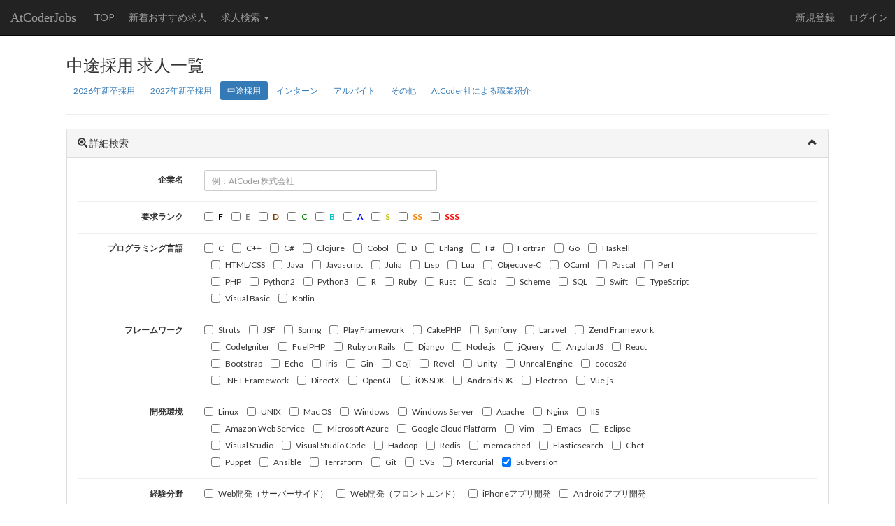

--- FILE ---
content_type: text/html; charset=utf-8
request_url: https://jobs.atcoder.jp/offers/list?f.CategoryScreenName=jobchange&skills%5B%5D=91
body_size: 12396
content:


<!DOCTYPE html>

<html>
<head>
	<title>AtCoderJobs - 中途採用求人一覧</title>
	<meta http-equiv="Content-Type" content="text/html; charset=utf-8">
	<meta http-equiv="Content-Language" content='ja'>
	<meta name="viewport" content="width=device-width,initial-scale=1.0">
	<meta name="format-detection" content="telephone=no">

	<meta name="description" content="プログラミングコンテストのレーティングを利用して就職・転職活動ができるサービスです。">
	<meta name="author" content="AtCoder Inc.">
	<link rel="canonical" href="https://jobs.atcoder.jp/">

	<meta property="og:site_name" content="AtCoderJobs">
	<meta property="og:title" content="AtCoderJobs - 中途採用求人一覧" />
	<meta property="og:description" content="プログラミングコンテストのレーティングを利用して就職・転職活動ができるサービス" />
	<meta property="og:type" content="website" />
	<meta property="og:url" content="https://jobs.atcoder.jp/offers/list" />
	<meta property="og:image" content="https://jobs.atcoder.jp/public/img/atcoder.png" />
	<meta name="twitter:card" content="summary" />
	<meta name="twitter:site" content="@atcoder" />
	<meta property="twitter:title" content="AtCoderJobs - 中途採用求人一覧" />

	<link href='//fonts.googleapis.com/css?family=Lato:400,700' rel='stylesheet' type='text/css'>
	<link rel="stylesheet" type="text/css" href='/public/css/bootstrap.min.css'>
	<link rel="stylesheet" type="text/css" href='/public/css/base.css'>
	<link rel="shortcut icon" type="image/png" href="/public/img/favicon.png">
	<link rel="apple-touch-icon" href="/public/img/favicon.png">
	<script src='/public/js/lib/jquery-1.9.1.min.js'></script>
	<script src='/public/js/lib/bootstrap.min.js'></script>
	<script src="//cdnjs.cloudflare.com/ajax/libs/js-cookie/2.1.4/js.cookie.min.js"></script>
	<script src="//cdnjs.cloudflare.com/ajax/libs/moment.js/2.18.1/moment.min.js"></script>
	<script src="//cdnjs.cloudflare.com/ajax/libs/moment.js/2.18.1/locale/ja.js"></script>
	<script src='/public/js/base.js'></script>
	
	
	<script async src="https://www.googletagmanager.com/gtag/js?id=G-ZBGBY8HZV5"></script>
	<script>
		window.dataLayer = window.dataLayer || [];
		function gtag(){dataLayer.push(arguments);}
		gtag('js', new Date());

		gtag('config', 'G-ZBGBY8HZV5');
	</script>

	
		<link href="//cdnjs.cloudflare.com/ajax/libs/select2/4.0.3/css/select2.min.css" rel="stylesheet" />
		<link href="//cdnjs.cloudflare.com/ajax/libs/select2-bootstrap-theme/0.1.0-beta.10/select2-bootstrap.min.css" rel="stylesheet" />
		<script src='/public/js/lib/select2.min.js'></script>
	

	
</head>

<body>

<script type="text/javascript">
	var __pParams = __pParams || [];
	__pParams.push({client_id: '468', c_1: 'atcoderjobs', c_2: 'ClientSite'});
</script>
<script type="text/javascript" src="https://cdn.d2-apps.net/js/tr.js" async></script>


<div id="main-div">
	<nav class="navbar navbar-inverse navbar-fixed-top">
		<div class="container-fluid">
			<div class="navbar-header">
				<button type="button" class="navbar-toggle collapsed" data-toggle="collapse" data-target="#navbar-collapse" aria-expanded="false">
					<span class="icon-bar"></span><span class="icon-bar"></span><span class="icon-bar"></span>
				</button>
				<a class="navbar-brand" href="/">AtCoderJobs</a>
			</div>
			<div class="collapse navbar-collapse" id="navbar-collapse">
				<ul class="nav navbar-nav">
					
						<li><a href='/'>TOP</a></li>
					
					<li><a href='/offers/new_list'>新着おすすめ求人</a></li>
					
						<li class="dropdown">
							<a id="category-dropdown" class="dropdown-toggle" data-toggle="dropdown" href="#" role="button" aria-haspopup="true" aria-expanded="false">
								求人検索 <span class="caret"></span>
							</a>
							<ul class="dropdown-menu">
								
									<li><a href='/offers/list?f.CategoryScreenName=2026grad'>2026年新卒採用</a></li>
								
									<li><a href='/offers/list?f.CategoryScreenName=2027grad'>2027年新卒採用</a></li>
								
									<li><a href='/offers/list?f.CategoryScreenName=jobchange'>中途採用</a></li>
								
									<li><a href='/offers/list?f.CategoryScreenName=intern'>インターン</a></li>
								
									<li><a href='/offers/list?f.CategoryScreenName=parttime'>アルバイト</a></li>
								
									<li><a href='/offers/list?f.CategoryScreenName=others'>その他</a></li>
								
									<li><a href='/offers/list?f.CategoryScreenName=atcoder_scouts'>AtCoder社による職業紹介</a></li>
								
							</ul>
						</li>
					
					
				</ul>
				<ul class="nav navbar-nav navbar-right">
					
						<li><a href='/register'>新規登録</a></li>
						<li><a href='/login'>ログイン</a></li>
					
				</ul>
			</div>
		</div>
	</nav>
	<form method="POST" name="form_logout" action='/logout'>
		<input type="hidden" name="csrf_token" value='nuPOzL8yxUxYaaMyv0F0Qg4e/7x8CkJ7C0lXXq9urPtyHK3EnvuT8PQ09ld8AybRRv5Ciid/E0ON/&#43;Tv&#43;Ef4bA==' />
	</form>
	<div id="main-container" class='container'>
		
		
		

<div class="row">
	<div class="col-md-12">
		<h3>中途採用 求人一覧</h3>
		
			<ul class="nav nav-pills small">
				
					<li><a href='/offers/list?f.CategoryScreenName=2026grad'>2026年新卒採用</a></li>
				
					<li><a href='/offers/list?f.CategoryScreenName=2027grad'>2027年新卒採用</a></li>
				
					<li class="active"><a href='/offers/list?f.CategoryScreenName=jobchange'>中途採用</a></li>
				
					<li><a href='/offers/list?f.CategoryScreenName=intern'>インターン</a></li>
				
					<li><a href='/offers/list?f.CategoryScreenName=parttime'>アルバイト</a></li>
				
					<li><a href='/offers/list?f.CategoryScreenName=others'>その他</a></li>
				
					<li><a href='/offers/list?f.CategoryScreenName=atcoder_scouts'>AtCoder社による職業紹介</a></li>
				
			</ul>
		
		<hr>
		<div class="panel panel-default">
			<div class="panel-heading collapse-heading" data-toggle="collapse" data-target="#collapse-filter">
				<span class="glyphicon glyphicon-zoom-in" aria-hidden="true"></span> 詳細検索
				<span class="glyphicon pull-right"></span>
			</div>
			<div id="collapse-filter" class="panel-body panel-collapse collapse in">
				<form class="form-horizontal small form-sm" action="" method="GET">
					<input type="hidden" name="f.CategoryScreenName" value="jobchange">
					
						<div class="form-group">
							<label class="control-label col-sm-3 col-md-2" for="f.CompanyName">企業名</label>
							<div class="col-sm-4">
								<input type="text" class='form-control input-sm' id='f.CompanyName' name='f.CompanyName' value='' placeholder="例：AtCoder株式会社"/>
							</div>
						</div>
						<hr>
					
					<div class="form-group">
						<label class="control-label col-sm-3 col-md-2">要求ランク</label>
						<div class="col-sm-8">
							
								<label class="checkbox-inline">
									<input type="checkbox" name="f.Ranks[]" value="1"><span class="rank-text rank-F">F</span>
								</label>
							
								<label class="checkbox-inline">
									<input type="checkbox" name="f.Ranks[]" value="2"><span class="rank-text rank-E">E</span>
								</label>
							
								<label class="checkbox-inline">
									<input type="checkbox" name="f.Ranks[]" value="3"><span class="rank-text rank-D">D</span>
								</label>
							
								<label class="checkbox-inline">
									<input type="checkbox" name="f.Ranks[]" value="4"><span class="rank-text rank-C">C</span>
								</label>
							
								<label class="checkbox-inline">
									<input type="checkbox" name="f.Ranks[]" value="5"><span class="rank-text rank-B">B</span>
								</label>
							
								<label class="checkbox-inline">
									<input type="checkbox" name="f.Ranks[]" value="6"><span class="rank-text rank-A">A</span>
								</label>
							
								<label class="checkbox-inline">
									<input type="checkbox" name="f.Ranks[]" value="7"><span class="rank-text rank-S">S</span>
								</label>
							
								<label class="checkbox-inline">
									<input type="checkbox" name="f.Ranks[]" value="8"><span class="rank-text rank-SS">SS</span>
								</label>
							
								<label class="checkbox-inline">
									<input type="checkbox" name="f.Ranks[]" value="9"><span class="rank-text rank-SSS">SSS</span>
								</label>
							
						</div>
					</div>
					<hr>
					
						
						<div class="form-group">
							<label class="control-label col-sm-3 col-md-2">プログラミング言語</label>
							<div class="col-sm-8">
								
									<label class="checkbox-inline">
										<input type="checkbox" name="skills[]" value="1">C
									</label>
								
									<label class="checkbox-inline">
										<input type="checkbox" name="skills[]" value="2">C&#43;&#43;
									</label>
								
									<label class="checkbox-inline">
										<input type="checkbox" name="skills[]" value="3">C#
									</label>
								
									<label class="checkbox-inline">
										<input type="checkbox" name="skills[]" value="4">Clojure
									</label>
								
									<label class="checkbox-inline">
										<input type="checkbox" name="skills[]" value="5">Cobol
									</label>
								
									<label class="checkbox-inline">
										<input type="checkbox" name="skills[]" value="6">D
									</label>
								
									<label class="checkbox-inline">
										<input type="checkbox" name="skills[]" value="7">Erlang
									</label>
								
									<label class="checkbox-inline">
										<input type="checkbox" name="skills[]" value="8">F#
									</label>
								
									<label class="checkbox-inline">
										<input type="checkbox" name="skills[]" value="9">Fortran
									</label>
								
									<label class="checkbox-inline">
										<input type="checkbox" name="skills[]" value="10">Go
									</label>
								
									<label class="checkbox-inline">
										<input type="checkbox" name="skills[]" value="11">Haskell
									</label>
								
									<label class="checkbox-inline">
										<input type="checkbox" name="skills[]" value="12">HTML/CSS
									</label>
								
									<label class="checkbox-inline">
										<input type="checkbox" name="skills[]" value="13">Java
									</label>
								
									<label class="checkbox-inline">
										<input type="checkbox" name="skills[]" value="14">Javascript
									</label>
								
									<label class="checkbox-inline">
										<input type="checkbox" name="skills[]" value="15">Julia
									</label>
								
									<label class="checkbox-inline">
										<input type="checkbox" name="skills[]" value="16">Lisp
									</label>
								
									<label class="checkbox-inline">
										<input type="checkbox" name="skills[]" value="17">Lua
									</label>
								
									<label class="checkbox-inline">
										<input type="checkbox" name="skills[]" value="18">Objective-C
									</label>
								
									<label class="checkbox-inline">
										<input type="checkbox" name="skills[]" value="19">OCaml
									</label>
								
									<label class="checkbox-inline">
										<input type="checkbox" name="skills[]" value="20">Pascal
									</label>
								
									<label class="checkbox-inline">
										<input type="checkbox" name="skills[]" value="21">Perl
									</label>
								
									<label class="checkbox-inline">
										<input type="checkbox" name="skills[]" value="22">PHP
									</label>
								
									<label class="checkbox-inline">
										<input type="checkbox" name="skills[]" value="23">Python2
									</label>
								
									<label class="checkbox-inline">
										<input type="checkbox" name="skills[]" value="24">Python3
									</label>
								
									<label class="checkbox-inline">
										<input type="checkbox" name="skills[]" value="25">R
									</label>
								
									<label class="checkbox-inline">
										<input type="checkbox" name="skills[]" value="26">Ruby
									</label>
								
									<label class="checkbox-inline">
										<input type="checkbox" name="skills[]" value="27">Rust
									</label>
								
									<label class="checkbox-inline">
										<input type="checkbox" name="skills[]" value="28">Scala
									</label>
								
									<label class="checkbox-inline">
										<input type="checkbox" name="skills[]" value="29">Scheme
									</label>
								
									<label class="checkbox-inline">
										<input type="checkbox" name="skills[]" value="30">SQL
									</label>
								
									<label class="checkbox-inline">
										<input type="checkbox" name="skills[]" value="31">Swift
									</label>
								
									<label class="checkbox-inline">
										<input type="checkbox" name="skills[]" value="32">TypeScript
									</label>
								
									<label class="checkbox-inline">
										<input type="checkbox" name="skills[]" value="33">Visual Basic
									</label>
								
									<label class="checkbox-inline">
										<input type="checkbox" name="skills[]" value="107">Kotlin
									</label>
								
							</div>
						</div>
						<hr>
					
						
						<div class="form-group">
							<label class="control-label col-sm-3 col-md-2">フレームワーク</label>
							<div class="col-sm-8">
								
									<label class="checkbox-inline">
										<input type="checkbox" name="skills[]" value="34">Struts
									</label>
								
									<label class="checkbox-inline">
										<input type="checkbox" name="skills[]" value="35">JSF
									</label>
								
									<label class="checkbox-inline">
										<input type="checkbox" name="skills[]" value="36">Spring
									</label>
								
									<label class="checkbox-inline">
										<input type="checkbox" name="skills[]" value="37">Play Framework
									</label>
								
									<label class="checkbox-inline">
										<input type="checkbox" name="skills[]" value="38">CakePHP
									</label>
								
									<label class="checkbox-inline">
										<input type="checkbox" name="skills[]" value="39">Symfony
									</label>
								
									<label class="checkbox-inline">
										<input type="checkbox" name="skills[]" value="40">Laravel
									</label>
								
									<label class="checkbox-inline">
										<input type="checkbox" name="skills[]" value="41">Zend Framework
									</label>
								
									<label class="checkbox-inline">
										<input type="checkbox" name="skills[]" value="42">CodeIgniter
									</label>
								
									<label class="checkbox-inline">
										<input type="checkbox" name="skills[]" value="43">FuelPHP
									</label>
								
									<label class="checkbox-inline">
										<input type="checkbox" name="skills[]" value="44">Ruby on Rails
									</label>
								
									<label class="checkbox-inline">
										<input type="checkbox" name="skills[]" value="45">Django
									</label>
								
									<label class="checkbox-inline">
										<input type="checkbox" name="skills[]" value="46">Node.js
									</label>
								
									<label class="checkbox-inline">
										<input type="checkbox" name="skills[]" value="47">jQuery
									</label>
								
									<label class="checkbox-inline">
										<input type="checkbox" name="skills[]" value="48">AngularJS
									</label>
								
									<label class="checkbox-inline">
										<input type="checkbox" name="skills[]" value="49">React
									</label>
								
									<label class="checkbox-inline">
										<input type="checkbox" name="skills[]" value="50">Bootstrap
									</label>
								
									<label class="checkbox-inline">
										<input type="checkbox" name="skills[]" value="51">Echo
									</label>
								
									<label class="checkbox-inline">
										<input type="checkbox" name="skills[]" value="52">iris
									</label>
								
									<label class="checkbox-inline">
										<input type="checkbox" name="skills[]" value="53">Gin
									</label>
								
									<label class="checkbox-inline">
										<input type="checkbox" name="skills[]" value="54">Goji
									</label>
								
									<label class="checkbox-inline">
										<input type="checkbox" name="skills[]" value="55">Revel
									</label>
								
									<label class="checkbox-inline">
										<input type="checkbox" name="skills[]" value="56">Unity
									</label>
								
									<label class="checkbox-inline">
										<input type="checkbox" name="skills[]" value="57">Unreal Engine
									</label>
								
									<label class="checkbox-inline">
										<input type="checkbox" name="skills[]" value="58">cocos2d
									</label>
								
									<label class="checkbox-inline">
										<input type="checkbox" name="skills[]" value="59">.NET Framework
									</label>
								
									<label class="checkbox-inline">
										<input type="checkbox" name="skills[]" value="60">DirectX
									</label>
								
									<label class="checkbox-inline">
										<input type="checkbox" name="skills[]" value="61">OpenGL
									</label>
								
									<label class="checkbox-inline">
										<input type="checkbox" name="skills[]" value="62">iOS SDK
									</label>
								
									<label class="checkbox-inline">
										<input type="checkbox" name="skills[]" value="63">AndroidSDK
									</label>
								
									<label class="checkbox-inline">
										<input type="checkbox" name="skills[]" value="108">Electron
									</label>
								
									<label class="checkbox-inline">
										<input type="checkbox" name="skills[]" value="109">Vue.js
									</label>
								
							</div>
						</div>
						<hr>
					
						
						<div class="form-group">
							<label class="control-label col-sm-3 col-md-2">開発環境</label>
							<div class="col-sm-8">
								
									<label class="checkbox-inline">
										<input type="checkbox" name="skills[]" value="64">Linux
									</label>
								
									<label class="checkbox-inline">
										<input type="checkbox" name="skills[]" value="65">UNIX
									</label>
								
									<label class="checkbox-inline">
										<input type="checkbox" name="skills[]" value="66">Mac OS
									</label>
								
									<label class="checkbox-inline">
										<input type="checkbox" name="skills[]" value="67">Windows
									</label>
								
									<label class="checkbox-inline">
										<input type="checkbox" name="skills[]" value="68">Windows Server
									</label>
								
									<label class="checkbox-inline">
										<input type="checkbox" name="skills[]" value="69">Apache
									</label>
								
									<label class="checkbox-inline">
										<input type="checkbox" name="skills[]" value="70">Nginx
									</label>
								
									<label class="checkbox-inline">
										<input type="checkbox" name="skills[]" value="71">IIS
									</label>
								
									<label class="checkbox-inline">
										<input type="checkbox" name="skills[]" value="72">Amazon Web Service
									</label>
								
									<label class="checkbox-inline">
										<input type="checkbox" name="skills[]" value="73">Microsoft Azure
									</label>
								
									<label class="checkbox-inline">
										<input type="checkbox" name="skills[]" value="74">Google Cloud Platform
									</label>
								
									<label class="checkbox-inline">
										<input type="checkbox" name="skills[]" value="75">Vim
									</label>
								
									<label class="checkbox-inline">
										<input type="checkbox" name="skills[]" value="76">Emacs
									</label>
								
									<label class="checkbox-inline">
										<input type="checkbox" name="skills[]" value="77">Eclipse
									</label>
								
									<label class="checkbox-inline">
										<input type="checkbox" name="skills[]" value="78">Visual Studio
									</label>
								
									<label class="checkbox-inline">
										<input type="checkbox" name="skills[]" value="79">Visual Studio Code
									</label>
								
									<label class="checkbox-inline">
										<input type="checkbox" name="skills[]" value="80">Hadoop
									</label>
								
									<label class="checkbox-inline">
										<input type="checkbox" name="skills[]" value="81">Redis
									</label>
								
									<label class="checkbox-inline">
										<input type="checkbox" name="skills[]" value="82">memcached
									</label>
								
									<label class="checkbox-inline">
										<input type="checkbox" name="skills[]" value="83">Elasticsearch
									</label>
								
									<label class="checkbox-inline">
										<input type="checkbox" name="skills[]" value="84">Chef
									</label>
								
									<label class="checkbox-inline">
										<input type="checkbox" name="skills[]" value="85">Puppet
									</label>
								
									<label class="checkbox-inline">
										<input type="checkbox" name="skills[]" value="86">Ansible
									</label>
								
									<label class="checkbox-inline">
										<input type="checkbox" name="skills[]" value="87">Terraform
									</label>
								
									<label class="checkbox-inline">
										<input type="checkbox" name="skills[]" value="88">Git
									</label>
								
									<label class="checkbox-inline">
										<input type="checkbox" name="skills[]" value="89">CVS
									</label>
								
									<label class="checkbox-inline">
										<input type="checkbox" name="skills[]" value="90">Mercurial
									</label>
								
									<label class="checkbox-inline">
										<input type="checkbox" name="skills[]" value="91" checked>Subversion
									</label>
								
							</div>
						</div>
						<hr>
					
						
						<div class="form-group">
							<label class="control-label col-sm-3 col-md-2">経験分野</label>
							<div class="col-sm-8">
								
									<label class="checkbox-inline">
										<input type="checkbox" name="skills[]" value="92">Web開発（サーバーサイド）
									</label>
								
									<label class="checkbox-inline">
										<input type="checkbox" name="skills[]" value="93">Web開発（フロントエンド）
									</label>
								
									<label class="checkbox-inline">
										<input type="checkbox" name="skills[]" value="94">iPhoneアプリ開発
									</label>
								
									<label class="checkbox-inline">
										<input type="checkbox" name="skills[]" value="95">Androidアプリ開発
									</label>
								
									<label class="checkbox-inline">
										<input type="checkbox" name="skills[]" value="96">フィーチャーフォンアプリ開発
									</label>
								
									<label class="checkbox-inline">
										<input type="checkbox" name="skills[]" value="97">研究開発
									</label>
								
									<label class="checkbox-inline">
										<input type="checkbox" name="skills[]" value="98">コンシューマーゲーム開発
									</label>
								
									<label class="checkbox-inline">
										<input type="checkbox" name="skills[]" value="99">デスクトップアプリ開発
									</label>
								
									<label class="checkbox-inline">
										<input type="checkbox" name="skills[]" value="100">OS・ミドルウェア開発
									</label>
								
									<label class="checkbox-inline">
										<input type="checkbox" name="skills[]" value="101">制御組み込み系開発
									</label>
								
									<label class="checkbox-inline">
										<input type="checkbox" name="skills[]" value="102">汎用系開発
									</label>
								
							</div>
						</div>
						<hr>
					
						
						<div class="form-group">
							<label class="control-label col-sm-3 col-md-2">語学</label>
							<div class="col-sm-8">
								
									<label class="checkbox-inline">
										<input type="checkbox" name="skills[]" value="103">日本語
									</label>
								
									<label class="checkbox-inline">
										<input type="checkbox" name="skills[]" value="104">英語
									</label>
								
									<label class="checkbox-inline">
										<input type="checkbox" name="skills[]" value="105">中国語
									</label>
								
									<label class="checkbox-inline">
										<input type="checkbox" name="skills[]" value="106">韓国語
									</label>
								
							</div>
						</div>
						<hr>
					
					<div class="form-group">
						<label class="control-label col-sm-3 col-md-2">勤務地</label>
						<div class="col-sm-8">
							<table>
								
									<tr>
										<th class="no-break">北海道地方</th>
										<td>
											
												<label class="checkbox-inline">
													<input type="checkbox" name="f.Prefectures[]" value="1">北海道
												</label>
											
										</td>
									</tr>
								
									<tr>
										<th class="no-break">東北地方</th>
										<td>
											
												<label class="checkbox-inline">
													<input type="checkbox" name="f.Prefectures[]" value="2">青森県
												</label>
											
												<label class="checkbox-inline">
													<input type="checkbox" name="f.Prefectures[]" value="3">岩手県
												</label>
											
												<label class="checkbox-inline">
													<input type="checkbox" name="f.Prefectures[]" value="4">宮城県
												</label>
											
												<label class="checkbox-inline">
													<input type="checkbox" name="f.Prefectures[]" value="5">秋田県
												</label>
											
												<label class="checkbox-inline">
													<input type="checkbox" name="f.Prefectures[]" value="6">山形県
												</label>
											
												<label class="checkbox-inline">
													<input type="checkbox" name="f.Prefectures[]" value="7">福島県
												</label>
											
										</td>
									</tr>
								
									<tr>
										<th class="no-break">関東地方</th>
										<td>
											
												<label class="checkbox-inline">
													<input type="checkbox" name="f.Prefectures[]" value="8">茨城県
												</label>
											
												<label class="checkbox-inline">
													<input type="checkbox" name="f.Prefectures[]" value="9">栃木県
												</label>
											
												<label class="checkbox-inline">
													<input type="checkbox" name="f.Prefectures[]" value="10">群馬県
												</label>
											
												<label class="checkbox-inline">
													<input type="checkbox" name="f.Prefectures[]" value="11">埼玉県
												</label>
											
												<label class="checkbox-inline">
													<input type="checkbox" name="f.Prefectures[]" value="12">千葉県
												</label>
											
												<label class="checkbox-inline">
													<input type="checkbox" name="f.Prefectures[]" value="13">東京都
												</label>
											
												<label class="checkbox-inline">
													<input type="checkbox" name="f.Prefectures[]" value="14">神奈川県
												</label>
											
										</td>
									</tr>
								
									<tr>
										<th class="no-break">中部地方</th>
										<td>
											
												<label class="checkbox-inline">
													<input type="checkbox" name="f.Prefectures[]" value="15">新潟県
												</label>
											
												<label class="checkbox-inline">
													<input type="checkbox" name="f.Prefectures[]" value="16">富山県
												</label>
											
												<label class="checkbox-inline">
													<input type="checkbox" name="f.Prefectures[]" value="17">石川県
												</label>
											
												<label class="checkbox-inline">
													<input type="checkbox" name="f.Prefectures[]" value="18">福井県
												</label>
											
												<label class="checkbox-inline">
													<input type="checkbox" name="f.Prefectures[]" value="19">山梨県
												</label>
											
												<label class="checkbox-inline">
													<input type="checkbox" name="f.Prefectures[]" value="20">長野県
												</label>
											
												<label class="checkbox-inline">
													<input type="checkbox" name="f.Prefectures[]" value="21">岐阜県
												</label>
											
												<label class="checkbox-inline">
													<input type="checkbox" name="f.Prefectures[]" value="22">静岡県
												</label>
											
												<label class="checkbox-inline">
													<input type="checkbox" name="f.Prefectures[]" value="23">愛知県
												</label>
											
										</td>
									</tr>
								
									<tr>
										<th class="no-break">近畿地方</th>
										<td>
											
												<label class="checkbox-inline">
													<input type="checkbox" name="f.Prefectures[]" value="24">三重県
												</label>
											
												<label class="checkbox-inline">
													<input type="checkbox" name="f.Prefectures[]" value="25">滋賀県
												</label>
											
												<label class="checkbox-inline">
													<input type="checkbox" name="f.Prefectures[]" value="26">京都府
												</label>
											
												<label class="checkbox-inline">
													<input type="checkbox" name="f.Prefectures[]" value="27">大阪府
												</label>
											
												<label class="checkbox-inline">
													<input type="checkbox" name="f.Prefectures[]" value="28">兵庫県
												</label>
											
												<label class="checkbox-inline">
													<input type="checkbox" name="f.Prefectures[]" value="29">奈良県
												</label>
											
												<label class="checkbox-inline">
													<input type="checkbox" name="f.Prefectures[]" value="30">和歌山県
												</label>
											
										</td>
									</tr>
								
									<tr>
										<th class="no-break">中国地方</th>
										<td>
											
												<label class="checkbox-inline">
													<input type="checkbox" name="f.Prefectures[]" value="31">鳥取県
												</label>
											
												<label class="checkbox-inline">
													<input type="checkbox" name="f.Prefectures[]" value="32">島根県
												</label>
											
												<label class="checkbox-inline">
													<input type="checkbox" name="f.Prefectures[]" value="33">岡山県
												</label>
											
												<label class="checkbox-inline">
													<input type="checkbox" name="f.Prefectures[]" value="34">広島県
												</label>
											
												<label class="checkbox-inline">
													<input type="checkbox" name="f.Prefectures[]" value="35">山口県
												</label>
											
										</td>
									</tr>
								
									<tr>
										<th class="no-break">四国地方</th>
										<td>
											
												<label class="checkbox-inline">
													<input type="checkbox" name="f.Prefectures[]" value="36">徳島県
												</label>
											
												<label class="checkbox-inline">
													<input type="checkbox" name="f.Prefectures[]" value="37">香川県
												</label>
											
												<label class="checkbox-inline">
													<input type="checkbox" name="f.Prefectures[]" value="38">愛媛県
												</label>
											
												<label class="checkbox-inline">
													<input type="checkbox" name="f.Prefectures[]" value="39">高知県
												</label>
											
										</td>
									</tr>
								
									<tr>
										<th class="no-break">九州地方</th>
										<td>
											
												<label class="checkbox-inline">
													<input type="checkbox" name="f.Prefectures[]" value="40">福岡県
												</label>
											
												<label class="checkbox-inline">
													<input type="checkbox" name="f.Prefectures[]" value="41">佐賀県
												</label>
											
												<label class="checkbox-inline">
													<input type="checkbox" name="f.Prefectures[]" value="42">長崎県
												</label>
											
												<label class="checkbox-inline">
													<input type="checkbox" name="f.Prefectures[]" value="43">熊本県
												</label>
											
												<label class="checkbox-inline">
													<input type="checkbox" name="f.Prefectures[]" value="44">大分県
												</label>
											
												<label class="checkbox-inline">
													<input type="checkbox" name="f.Prefectures[]" value="45">宮崎県
												</label>
											
												<label class="checkbox-inline">
													<input type="checkbox" name="f.Prefectures[]" value="46">鹿児島県
												</label>
											
												<label class="checkbox-inline">
													<input type="checkbox" name="f.Prefectures[]" value="47">沖縄県
												</label>
											
										</td>
									</tr>
								
									<tr>
										<th class="no-break">海外</th>
										<td>
											
												<label class="checkbox-inline">
													<input type="checkbox" name="f.Prefectures[]" value="101">海外
												</label>
											
										</td>
									</tr>
								
							</table>
						</div>
					</div>
					<hr>
					<button type="submit" class="btn btn-primary btn-sm">検索</button>
					<a class="btn btn-default btn-sm" href="/offers/list?f.CategoryScreenName=jobchange">リセット</a>
				</form>
			</div>
		</div>
	</div>
	<div class="col-md-4">
		<div class="panel panel-info">
			<div class="panel-heading">簡易検索</div>
			<div class="panel-body">
				<form id="easy-filter" action="" method="GET">
					<input type="hidden" name="f.CategoryScreenName" value="jobchange">
					
						<div class="form-group">
							<div class="input-group input-group-sm">
								<input type="text" class="form-control" name="f.CompanyName" placeholder="企業名検索">
								<span class="input-group-btn">
									<button type="submit" class="btn btn-default"><span class="glyphicon glyphicon-search" aria-hidden="true"></span></button>
								</span>
							</div>
						</div>
					
					<div class="form-group">
						<label>要求ランク</label>
						<div>
							
								<a class="btn btn-default btn-sm rank-text rank-F" href='/offers/list?f.CategoryScreenName=jobchange&amp;f.Ranks%5B%5D=1'>F</a>
							
								<a class="btn btn-default btn-sm rank-text rank-E" href='/offers/list?f.CategoryScreenName=jobchange&amp;f.Ranks%5B%5D=2'>E</a>
							
								<a class="btn btn-default btn-sm rank-text rank-D" href='/offers/list?f.CategoryScreenName=jobchange&amp;f.Ranks%5B%5D=3'>D</a>
							
								<a class="btn btn-default btn-sm rank-text rank-C" href='/offers/list?f.CategoryScreenName=jobchange&amp;f.Ranks%5B%5D=4'>C</a>
							
								<a class="btn btn-default btn-sm rank-text rank-B" href='/offers/list?f.CategoryScreenName=jobchange&amp;f.Ranks%5B%5D=5'>B</a>
							
								<a class="btn btn-default btn-sm rank-text rank-A" href='/offers/list?f.CategoryScreenName=jobchange&amp;f.Ranks%5B%5D=6'>A</a>
							
								<a class="btn btn-default btn-sm rank-text rank-S" href='/offers/list?f.CategoryScreenName=jobchange&amp;f.Ranks%5B%5D=7'>S</a>
							
								<a class="btn btn-default btn-sm rank-text rank-SS" href='/offers/list?f.CategoryScreenName=jobchange&amp;f.Ranks%5B%5D=8'>SS</a>
							
								<a class="btn btn-default btn-sm rank-text rank-SSS" href='/offers/list?f.CategoryScreenName=jobchange&amp;f.Ranks%5B%5D=9'>SSS</a>
							
						</div>
						<div class="mt-1 small">上限を指定して検索</div>
						<div>
							
							<a class="btn btn-default btn-sm rank-text rank-F" href='/offers/list?f.CategoryScreenName=jobchange&amp;f.Ranks%5B%5D=1'>F</a>
							
							<a class="btn btn-default btn-sm rank-text rank-E" href='/offers/list?1=f.Ranks%5B%5D&amp;f.CategoryScreenName=jobchange&amp;f.Ranks%5B%5D=1&amp;f.Ranks%5B%5D=2'>E</a>
							
							<a class="btn btn-default btn-sm rank-text rank-D" href='/offers/list?1=f.Ranks%5B%5D&amp;2=f.Ranks%5B%5D&amp;f.CategoryScreenName=jobchange&amp;f.Ranks%5B%5D=1&amp;f.Ranks%5B%5D=2&amp;f.Ranks%5B%5D=3'>D</a>
							
							<a class="btn btn-default btn-sm rank-text rank-C" href='/offers/list?1=f.Ranks%5B%5D&amp;2=f.Ranks%5B%5D&amp;3=f.Ranks%5B%5D&amp;f.CategoryScreenName=jobchange&amp;f.Ranks%5B%5D=1&amp;f.Ranks%5B%5D=2&amp;f.Ranks%5B%5D=3&amp;f.Ranks%5B%5D=4'>C</a>
							
							<a class="btn btn-default btn-sm rank-text rank-B" href='/offers/list?1=f.Ranks%5B%5D&amp;2=f.Ranks%5B%5D&amp;3=f.Ranks%5B%5D&amp;4=f.Ranks%5B%5D&amp;f.CategoryScreenName=jobchange&amp;f.Ranks%5B%5D=1&amp;f.Ranks%5B%5D=2&amp;f.Ranks%5B%5D=3&amp;f.Ranks%5B%5D=4&amp;f.Ranks%5B%5D=5'>B</a>
							
							<a class="btn btn-default btn-sm rank-text rank-A" href='/offers/list?1=f.Ranks%5B%5D&amp;2=f.Ranks%5B%5D&amp;3=f.Ranks%5B%5D&amp;4=f.Ranks%5B%5D&amp;5=f.Ranks%5B%5D&amp;f.CategoryScreenName=jobchange&amp;f.Ranks%5B%5D=1&amp;f.Ranks%5B%5D=2&amp;f.Ranks%5B%5D=3&amp;f.Ranks%5B%5D=4&amp;f.Ranks%5B%5D=5&amp;f.Ranks%5B%5D=6'>A</a>
							
							<a class="btn btn-default btn-sm rank-text rank-S" href='/offers/list?1=f.Ranks%5B%5D&amp;2=f.Ranks%5B%5D&amp;3=f.Ranks%5B%5D&amp;4=f.Ranks%5B%5D&amp;5=f.Ranks%5B%5D&amp;6=f.Ranks%5B%5D&amp;f.CategoryScreenName=jobchange&amp;f.Ranks%5B%5D=1&amp;f.Ranks%5B%5D=2&amp;f.Ranks%5B%5D=3&amp;f.Ranks%5B%5D=4&amp;f.Ranks%5B%5D=5&amp;f.Ranks%5B%5D=6&amp;f.Ranks%5B%5D=7'>S</a>
							
							<a class="btn btn-default btn-sm rank-text rank-SS" href='/offers/list?1=f.Ranks%5B%5D&amp;2=f.Ranks%5B%5D&amp;3=f.Ranks%5B%5D&amp;4=f.Ranks%5B%5D&amp;5=f.Ranks%5B%5D&amp;6=f.Ranks%5B%5D&amp;7=f.Ranks%5B%5D&amp;f.CategoryScreenName=jobchange&amp;f.Ranks%5B%5D=1&amp;f.Ranks%5B%5D=2&amp;f.Ranks%5B%5D=3&amp;f.Ranks%5B%5D=4&amp;f.Ranks%5B%5D=5&amp;f.Ranks%5B%5D=6&amp;f.Ranks%5B%5D=7&amp;f.Ranks%5B%5D=8'>SS</a>
							
							<a class="btn btn-default btn-sm rank-text rank-SSS" href='/offers/list?1=f.Ranks%5B%5D&amp;2=f.Ranks%5B%5D&amp;3=f.Ranks%5B%5D&amp;4=f.Ranks%5B%5D&amp;5=f.Ranks%5B%5D&amp;6=f.Ranks%5B%5D&amp;7=f.Ranks%5B%5D&amp;8=f.Ranks%5B%5D&amp;f.CategoryScreenName=jobchange&amp;f.Ranks%5B%5D=1&amp;f.Ranks%5B%5D=2&amp;f.Ranks%5B%5D=3&amp;f.Ranks%5B%5D=4&amp;f.Ranks%5B%5D=5&amp;f.Ranks%5B%5D=6&amp;f.Ranks%5B%5D=7&amp;f.Ranks%5B%5D=8&amp;f.Ranks%5B%5D=9'>SSS</a>
							
						</div>
					</div>
					
						
						<div class="form-group">
							<label>プログラミング言語</label>
							<div>
								
									<a class="btn btn-default btn-xs" href='/offers/list?f.CategoryScreenName=jobchange&amp;skills%5B%5D=1'>C</a>
								
									<a class="btn btn-default btn-xs" href='/offers/list?f.CategoryScreenName=jobchange&amp;skills%5B%5D=2'>C&#43;&#43;</a>
								
									<a class="btn btn-default btn-xs" href='/offers/list?f.CategoryScreenName=jobchange&amp;skills%5B%5D=3'>C#</a>
								
									<a class="btn btn-default btn-xs" href='/offers/list?f.CategoryScreenName=jobchange&amp;skills%5B%5D=4'>Clojure</a>
								
									<a class="btn btn-default btn-xs" href='/offers/list?f.CategoryScreenName=jobchange&amp;skills%5B%5D=5'>Cobol</a>
								
									<a class="btn btn-default btn-xs" href='/offers/list?f.CategoryScreenName=jobchange&amp;skills%5B%5D=6'>D</a>
								
									<a class="btn btn-default btn-xs" href='/offers/list?f.CategoryScreenName=jobchange&amp;skills%5B%5D=7'>Erlang</a>
								
									<a class="btn btn-default btn-xs" href='/offers/list?f.CategoryScreenName=jobchange&amp;skills%5B%5D=8'>F#</a>
								
									<a class="btn btn-default btn-xs" href='/offers/list?f.CategoryScreenName=jobchange&amp;skills%5B%5D=9'>Fortran</a>
								
									<a class="btn btn-default btn-xs" href='/offers/list?f.CategoryScreenName=jobchange&amp;skills%5B%5D=10'>Go</a>
								
									<a class="btn btn-default btn-xs" href='/offers/list?f.CategoryScreenName=jobchange&amp;skills%5B%5D=11'>Haskell</a>
								
									<a class="btn btn-default btn-xs" href='/offers/list?f.CategoryScreenName=jobchange&amp;skills%5B%5D=12'>HTML/CSS</a>
								
									<a class="btn btn-default btn-xs" href='/offers/list?f.CategoryScreenName=jobchange&amp;skills%5B%5D=13'>Java</a>
								
									<a class="btn btn-default btn-xs" href='/offers/list?f.CategoryScreenName=jobchange&amp;skills%5B%5D=14'>Javascript</a>
								
									<a class="btn btn-default btn-xs" href='/offers/list?f.CategoryScreenName=jobchange&amp;skills%5B%5D=15'>Julia</a>
								
									<a class="btn btn-default btn-xs" href='/offers/list?f.CategoryScreenName=jobchange&amp;skills%5B%5D=16'>Lisp</a>
								
									<a class="btn btn-default btn-xs" href='/offers/list?f.CategoryScreenName=jobchange&amp;skills%5B%5D=17'>Lua</a>
								
									<a class="btn btn-default btn-xs" href='/offers/list?f.CategoryScreenName=jobchange&amp;skills%5B%5D=18'>Objective-C</a>
								
									<a class="btn btn-default btn-xs" href='/offers/list?f.CategoryScreenName=jobchange&amp;skills%5B%5D=19'>OCaml</a>
								
									<a class="btn btn-default btn-xs" href='/offers/list?f.CategoryScreenName=jobchange&amp;skills%5B%5D=20'>Pascal</a>
								
									<a class="btn btn-default btn-xs" href='/offers/list?f.CategoryScreenName=jobchange&amp;skills%5B%5D=21'>Perl</a>
								
									<a class="btn btn-default btn-xs" href='/offers/list?f.CategoryScreenName=jobchange&amp;skills%5B%5D=22'>PHP</a>
								
									<a class="btn btn-default btn-xs" href='/offers/list?f.CategoryScreenName=jobchange&amp;skills%5B%5D=23'>Python2</a>
								
									<a class="btn btn-default btn-xs" href='/offers/list?f.CategoryScreenName=jobchange&amp;skills%5B%5D=24'>Python3</a>
								
									<a class="btn btn-default btn-xs" href='/offers/list?f.CategoryScreenName=jobchange&amp;skills%5B%5D=25'>R</a>
								
									<a class="btn btn-default btn-xs" href='/offers/list?f.CategoryScreenName=jobchange&amp;skills%5B%5D=26'>Ruby</a>
								
									<a class="btn btn-default btn-xs" href='/offers/list?f.CategoryScreenName=jobchange&amp;skills%5B%5D=27'>Rust</a>
								
									<a class="btn btn-default btn-xs" href='/offers/list?f.CategoryScreenName=jobchange&amp;skills%5B%5D=28'>Scala</a>
								
									<a class="btn btn-default btn-xs" href='/offers/list?f.CategoryScreenName=jobchange&amp;skills%5B%5D=29'>Scheme</a>
								
									<a class="btn btn-default btn-xs" href='/offers/list?f.CategoryScreenName=jobchange&amp;skills%5B%5D=30'>SQL</a>
								
									<a class="btn btn-default btn-xs" href='/offers/list?f.CategoryScreenName=jobchange&amp;skills%5B%5D=31'>Swift</a>
								
									<a class="btn btn-default btn-xs" href='/offers/list?f.CategoryScreenName=jobchange&amp;skills%5B%5D=32'>TypeScript</a>
								
									<a class="btn btn-default btn-xs" href='/offers/list?f.CategoryScreenName=jobchange&amp;skills%5B%5D=33'>Visual Basic</a>
								
									<a class="btn btn-default btn-xs" href='/offers/list?f.CategoryScreenName=jobchange&amp;skills%5B%5D=107'>Kotlin</a>
								
							</div>
						</div>
					
						
						<div class="form-group">
							<label>フレームワーク</label>
							<div>
								
									<a class="btn btn-default btn-xs" href='/offers/list?f.CategoryScreenName=jobchange&amp;skills%5B%5D=34'>Struts</a>
								
									<a class="btn btn-default btn-xs" href='/offers/list?f.CategoryScreenName=jobchange&amp;skills%5B%5D=35'>JSF</a>
								
									<a class="btn btn-default btn-xs" href='/offers/list?f.CategoryScreenName=jobchange&amp;skills%5B%5D=36'>Spring</a>
								
									<a class="btn btn-default btn-xs" href='/offers/list?f.CategoryScreenName=jobchange&amp;skills%5B%5D=37'>Play Framework</a>
								
									<a class="btn btn-default btn-xs" href='/offers/list?f.CategoryScreenName=jobchange&amp;skills%5B%5D=38'>CakePHP</a>
								
									<a class="btn btn-default btn-xs" href='/offers/list?f.CategoryScreenName=jobchange&amp;skills%5B%5D=39'>Symfony</a>
								
									<a class="btn btn-default btn-xs" href='/offers/list?f.CategoryScreenName=jobchange&amp;skills%5B%5D=40'>Laravel</a>
								
									<a class="btn btn-default btn-xs" href='/offers/list?f.CategoryScreenName=jobchange&amp;skills%5B%5D=41'>Zend Framework</a>
								
									<a class="btn btn-default btn-xs" href='/offers/list?f.CategoryScreenName=jobchange&amp;skills%5B%5D=42'>CodeIgniter</a>
								
									<a class="btn btn-default btn-xs" href='/offers/list?f.CategoryScreenName=jobchange&amp;skills%5B%5D=43'>FuelPHP</a>
								
									<a class="btn btn-default btn-xs" href='/offers/list?f.CategoryScreenName=jobchange&amp;skills%5B%5D=44'>Ruby on Rails</a>
								
									<a class="btn btn-default btn-xs" href='/offers/list?f.CategoryScreenName=jobchange&amp;skills%5B%5D=45'>Django</a>
								
									<a class="btn btn-default btn-xs" href='/offers/list?f.CategoryScreenName=jobchange&amp;skills%5B%5D=46'>Node.js</a>
								
									<a class="btn btn-default btn-xs" href='/offers/list?f.CategoryScreenName=jobchange&amp;skills%5B%5D=47'>jQuery</a>
								
									<a class="btn btn-default btn-xs" href='/offers/list?f.CategoryScreenName=jobchange&amp;skills%5B%5D=48'>AngularJS</a>
								
									<a class="btn btn-default btn-xs" href='/offers/list?f.CategoryScreenName=jobchange&amp;skills%5B%5D=49'>React</a>
								
									<a class="btn btn-default btn-xs" href='/offers/list?f.CategoryScreenName=jobchange&amp;skills%5B%5D=50'>Bootstrap</a>
								
									<a class="btn btn-default btn-xs" href='/offers/list?f.CategoryScreenName=jobchange&amp;skills%5B%5D=51'>Echo</a>
								
									<a class="btn btn-default btn-xs" href='/offers/list?f.CategoryScreenName=jobchange&amp;skills%5B%5D=52'>iris</a>
								
									<a class="btn btn-default btn-xs" href='/offers/list?f.CategoryScreenName=jobchange&amp;skills%5B%5D=53'>Gin</a>
								
									<a class="btn btn-default btn-xs" href='/offers/list?f.CategoryScreenName=jobchange&amp;skills%5B%5D=54'>Goji</a>
								
									<a class="btn btn-default btn-xs" href='/offers/list?f.CategoryScreenName=jobchange&amp;skills%5B%5D=55'>Revel</a>
								
									<a class="btn btn-default btn-xs" href='/offers/list?f.CategoryScreenName=jobchange&amp;skills%5B%5D=56'>Unity</a>
								
									<a class="btn btn-default btn-xs" href='/offers/list?f.CategoryScreenName=jobchange&amp;skills%5B%5D=57'>Unreal Engine</a>
								
									<a class="btn btn-default btn-xs" href='/offers/list?f.CategoryScreenName=jobchange&amp;skills%5B%5D=58'>cocos2d</a>
								
									<a class="btn btn-default btn-xs" href='/offers/list?f.CategoryScreenName=jobchange&amp;skills%5B%5D=59'>.NET Framework</a>
								
									<a class="btn btn-default btn-xs" href='/offers/list?f.CategoryScreenName=jobchange&amp;skills%5B%5D=60'>DirectX</a>
								
									<a class="btn btn-default btn-xs" href='/offers/list?f.CategoryScreenName=jobchange&amp;skills%5B%5D=61'>OpenGL</a>
								
									<a class="btn btn-default btn-xs" href='/offers/list?f.CategoryScreenName=jobchange&amp;skills%5B%5D=62'>iOS SDK</a>
								
									<a class="btn btn-default btn-xs" href='/offers/list?f.CategoryScreenName=jobchange&amp;skills%5B%5D=63'>AndroidSDK</a>
								
									<a class="btn btn-default btn-xs" href='/offers/list?f.CategoryScreenName=jobchange&amp;skills%5B%5D=108'>Electron</a>
								
									<a class="btn btn-default btn-xs" href='/offers/list?f.CategoryScreenName=jobchange&amp;skills%5B%5D=109'>Vue.js</a>
								
							</div>
						</div>
					
						
						<div class="form-group">
							<label>開発環境</label>
							<div>
								
									<a class="btn btn-default btn-xs" href='/offers/list?f.CategoryScreenName=jobchange&amp;skills%5B%5D=64'>Linux</a>
								
									<a class="btn btn-default btn-xs" href='/offers/list?f.CategoryScreenName=jobchange&amp;skills%5B%5D=65'>UNIX</a>
								
									<a class="btn btn-default btn-xs" href='/offers/list?f.CategoryScreenName=jobchange&amp;skills%5B%5D=66'>Mac OS</a>
								
									<a class="btn btn-default btn-xs" href='/offers/list?f.CategoryScreenName=jobchange&amp;skills%5B%5D=67'>Windows</a>
								
									<a class="btn btn-default btn-xs" href='/offers/list?f.CategoryScreenName=jobchange&amp;skills%5B%5D=68'>Windows Server</a>
								
									<a class="btn btn-default btn-xs" href='/offers/list?f.CategoryScreenName=jobchange&amp;skills%5B%5D=69'>Apache</a>
								
									<a class="btn btn-default btn-xs" href='/offers/list?f.CategoryScreenName=jobchange&amp;skills%5B%5D=70'>Nginx</a>
								
									<a class="btn btn-default btn-xs" href='/offers/list?f.CategoryScreenName=jobchange&amp;skills%5B%5D=71'>IIS</a>
								
									<a class="btn btn-default btn-xs" href='/offers/list?f.CategoryScreenName=jobchange&amp;skills%5B%5D=72'>Amazon Web Service</a>
								
									<a class="btn btn-default btn-xs" href='/offers/list?f.CategoryScreenName=jobchange&amp;skills%5B%5D=73'>Microsoft Azure</a>
								
									<a class="btn btn-default btn-xs" href='/offers/list?f.CategoryScreenName=jobchange&amp;skills%5B%5D=74'>Google Cloud Platform</a>
								
									<a class="btn btn-default btn-xs" href='/offers/list?f.CategoryScreenName=jobchange&amp;skills%5B%5D=75'>Vim</a>
								
									<a class="btn btn-default btn-xs" href='/offers/list?f.CategoryScreenName=jobchange&amp;skills%5B%5D=76'>Emacs</a>
								
									<a class="btn btn-default btn-xs" href='/offers/list?f.CategoryScreenName=jobchange&amp;skills%5B%5D=77'>Eclipse</a>
								
									<a class="btn btn-default btn-xs" href='/offers/list?f.CategoryScreenName=jobchange&amp;skills%5B%5D=78'>Visual Studio</a>
								
									<a class="btn btn-default btn-xs" href='/offers/list?f.CategoryScreenName=jobchange&amp;skills%5B%5D=79'>Visual Studio Code</a>
								
									<a class="btn btn-default btn-xs" href='/offers/list?f.CategoryScreenName=jobchange&amp;skills%5B%5D=80'>Hadoop</a>
								
									<a class="btn btn-default btn-xs" href='/offers/list?f.CategoryScreenName=jobchange&amp;skills%5B%5D=81'>Redis</a>
								
									<a class="btn btn-default btn-xs" href='/offers/list?f.CategoryScreenName=jobchange&amp;skills%5B%5D=82'>memcached</a>
								
									<a class="btn btn-default btn-xs" href='/offers/list?f.CategoryScreenName=jobchange&amp;skills%5B%5D=83'>Elasticsearch</a>
								
									<a class="btn btn-default btn-xs" href='/offers/list?f.CategoryScreenName=jobchange&amp;skills%5B%5D=84'>Chef</a>
								
									<a class="btn btn-default btn-xs" href='/offers/list?f.CategoryScreenName=jobchange&amp;skills%5B%5D=85'>Puppet</a>
								
									<a class="btn btn-default btn-xs" href='/offers/list?f.CategoryScreenName=jobchange&amp;skills%5B%5D=86'>Ansible</a>
								
									<a class="btn btn-default btn-xs" href='/offers/list?f.CategoryScreenName=jobchange&amp;skills%5B%5D=87'>Terraform</a>
								
									<a class="btn btn-default btn-xs" href='/offers/list?f.CategoryScreenName=jobchange&amp;skills%5B%5D=88'>Git</a>
								
									<a class="btn btn-default btn-xs" href='/offers/list?f.CategoryScreenName=jobchange&amp;skills%5B%5D=89'>CVS</a>
								
									<a class="btn btn-default btn-xs" href='/offers/list?f.CategoryScreenName=jobchange&amp;skills%5B%5D=90'>Mercurial</a>
								
									<a class="btn btn-default btn-xs" href='/offers/list?f.CategoryScreenName=jobchange&amp;skills%5B%5D=91'>Subversion</a>
								
							</div>
						</div>
					
						
						<div class="form-group">
							<label>経験分野</label>
							<div>
								
									<a class="btn btn-default btn-xs" href='/offers/list?f.CategoryScreenName=jobchange&amp;skills%5B%5D=92'>Web開発（サーバーサイド）</a>
								
									<a class="btn btn-default btn-xs" href='/offers/list?f.CategoryScreenName=jobchange&amp;skills%5B%5D=93'>Web開発（フロントエンド）</a>
								
									<a class="btn btn-default btn-xs" href='/offers/list?f.CategoryScreenName=jobchange&amp;skills%5B%5D=94'>iPhoneアプリ開発</a>
								
									<a class="btn btn-default btn-xs" href='/offers/list?f.CategoryScreenName=jobchange&amp;skills%5B%5D=95'>Androidアプリ開発</a>
								
									<a class="btn btn-default btn-xs" href='/offers/list?f.CategoryScreenName=jobchange&amp;skills%5B%5D=96'>フィーチャーフォンアプリ開発</a>
								
									<a class="btn btn-default btn-xs" href='/offers/list?f.CategoryScreenName=jobchange&amp;skills%5B%5D=97'>研究開発</a>
								
									<a class="btn btn-default btn-xs" href='/offers/list?f.CategoryScreenName=jobchange&amp;skills%5B%5D=98'>コンシューマーゲーム開発</a>
								
									<a class="btn btn-default btn-xs" href='/offers/list?f.CategoryScreenName=jobchange&amp;skills%5B%5D=99'>デスクトップアプリ開発</a>
								
									<a class="btn btn-default btn-xs" href='/offers/list?f.CategoryScreenName=jobchange&amp;skills%5B%5D=100'>OS・ミドルウェア開発</a>
								
									<a class="btn btn-default btn-xs" href='/offers/list?f.CategoryScreenName=jobchange&amp;skills%5B%5D=101'>制御組み込み系開発</a>
								
									<a class="btn btn-default btn-xs" href='/offers/list?f.CategoryScreenName=jobchange&amp;skills%5B%5D=102'>汎用系開発</a>
								
							</div>
						</div>
					
						
						<div class="form-group">
							<label>語学</label>
							<div>
								
									<a class="btn btn-default btn-xs" href='/offers/list?f.CategoryScreenName=jobchange&amp;skills%5B%5D=103'>日本語</a>
								
									<a class="btn btn-default btn-xs" href='/offers/list?f.CategoryScreenName=jobchange&amp;skills%5B%5D=104'>英語</a>
								
									<a class="btn btn-default btn-xs" href='/offers/list?f.CategoryScreenName=jobchange&amp;skills%5B%5D=105'>中国語</a>
								
									<a class="btn btn-default btn-xs" href='/offers/list?f.CategoryScreenName=jobchange&amp;skills%5B%5D=106'>韓国語</a>
								
							</div>
						</div>
					
					<div class="form-group">
						<label>勤務地</label>
						<div class="input-group input-group-sm">
							<select class="form-control" data-placeholder="都道府県" name='prefecture'>
								<option></option>
								
									<option value="1">北海道</option>
								
									<option value="2">青森県</option>
								
									<option value="3">岩手県</option>
								
									<option value="4">宮城県</option>
								
									<option value="5">秋田県</option>
								
									<option value="6">山形県</option>
								
									<option value="7">福島県</option>
								
									<option value="8">茨城県</option>
								
									<option value="9">栃木県</option>
								
									<option value="10">群馬県</option>
								
									<option value="11">埼玉県</option>
								
									<option value="12">千葉県</option>
								
									<option value="13">東京都</option>
								
									<option value="14">神奈川県</option>
								
									<option value="15">新潟県</option>
								
									<option value="16">富山県</option>
								
									<option value="17">石川県</option>
								
									<option value="18">福井県</option>
								
									<option value="19">山梨県</option>
								
									<option value="20">長野県</option>
								
									<option value="21">岐阜県</option>
								
									<option value="22">静岡県</option>
								
									<option value="23">愛知県</option>
								
									<option value="24">三重県</option>
								
									<option value="25">滋賀県</option>
								
									<option value="26">京都府</option>
								
									<option value="27">大阪府</option>
								
									<option value="28">兵庫県</option>
								
									<option value="29">奈良県</option>
								
									<option value="30">和歌山県</option>
								
									<option value="31">鳥取県</option>
								
									<option value="32">島根県</option>
								
									<option value="33">岡山県</option>
								
									<option value="34">広島県</option>
								
									<option value="35">山口県</option>
								
									<option value="36">徳島県</option>
								
									<option value="37">香川県</option>
								
									<option value="38">愛媛県</option>
								
									<option value="39">高知県</option>
								
									<option value="40">福岡県</option>
								
									<option value="41">佐賀県</option>
								
									<option value="42">長崎県</option>
								
									<option value="43">熊本県</option>
								
									<option value="44">大分県</option>
								
									<option value="45">宮崎県</option>
								
									<option value="46">鹿児島県</option>
								
									<option value="47">沖縄県</option>
								
									<option value="101">海外</option>
								
							</select>
							<span class="input-group-btn">
								<button type="submit" class="btn btn-default"><span class="glyphicon glyphicon-search" aria-hidden="true"></span></button>
							</span>
						</div>
					</div>
				</form>
			</div>
		</div>
		<div></div>
	</div>
	<div id="result" class="col-md-8">
		
			<div class="clearfix mb-1"><span class="pull-right small">該当求人: 全 6 件 (全 1 ページ)</span></div>
			
			
<div class="panel panel-primary panel-offer">
	<div class="panel-heading">
		<div class="clearfix">
			<span class="h5"><a class="label label-success" href='/offers/list?f.CategoryScreenName=jobchange'>中途採用</a>　<a href='/offers/2'>ソフトウェアエンジニア～プログラミングスキルに自信のある方募集！！～</a></span>
			<span class="small pull-right" style="color:#DDD;">要求ランク：<span class="rank rank-F">F</span> 以上</span>
		</div>
	</div>
	<div class="panel-body">
		<div class="row">
			<div class="col-sm-3 col-md-4">
				<img class="center-block mb-1" src='https://jobs.img.atcoder.jp/company/future/bd6787d745283aa3214b31d6bda4698f.png' style="max-width:100%;">
				<p><a href='/company/show/future'>フューチャー株式会社</a></p>
				<table class="table-list small">
					<tr><th class="no-break">設立日</th><td>1989年11月28日</td></tr>
					<tr><th class="no-break">社員数</th><td>連結：3,499名 （2024年12月末現在）</td></tr>
					<tr><th class="no-break">平均年齢</th><td>33歳（2023年12月末日現在）</td></tr>
					<tr><th colspan="2"><a href="http://www.future.co.jp/recruit/" target="_blank">Webサイト <span class="glyphicon glyphicon-new-window" aria-hidden="true"></span></a></th></tr>
				</table>
			</div>
			<div class="col-sm-9 col-md-8">
				<p>■採用部門、またはアサイン予定プロジェクトの概要　※組織/PJのミッション
　　Technology Innovation Group（TIG）は、

　「最先端、且つ先進的なテクノロジーのプロフェッショナル集団」、
　「プロジェクト品質と生産性の向上」、
　「自社サービス事業の立ち上げ」

を主なミッションとして発足しました。

同ポジションは、TIG内のTechnology Architect Teamへの配属です。
同チームでは、独創的で自由な発想と実...　<a class="small" href='/offers/2'>[詳細]</a></p>
				<table class="table-list small">
					<tr><th width="20%">給与</th><td width="80%">年収 500万円〜1200万円</td></tr>
					<tr><th>勤務地</th><td>東京都 ​品川区大崎1-2-2​ アートヴィレッジ大崎セントラルタワー</td></tr>
					
					<tr><th>待遇</th><td>正社員</td></tr>
					<tr><th>開発環境</th><td><a class="no-deco" href='/offers/list?f.CategoryScreenName=jobchange&amp;skills%5B%5D=10'><span class="label label-danger">Go</span></a> <a class="no-deco" href='/offers/list?f.CategoryScreenName=jobchange&amp;skills%5B%5D=12'><span class="label label-danger">HTML/CSS</span></a> <a class="no-deco" href='/offers/list?f.CategoryScreenName=jobchange&amp;skills%5B%5D=13'><span class="label label-danger">Java</span></a> <a class="no-deco" href='/offers/list?f.CategoryScreenName=jobchange&amp;skills%5B%5D=14'><span class="label label-danger">Javascript</span></a> <a class="no-deco" href='/offers/list?f.CategoryScreenName=jobchange&amp;skills%5B%5D=22'><span class="label label-danger">PHP</span></a> <a class="no-deco" href='/offers/list?f.CategoryScreenName=jobchange&amp;skills%5B%5D=23'><span class="label label-danger">Python2</span></a> <a class="no-deco" href='/offers/list?f.CategoryScreenName=jobchange&amp;skills%5B%5D=24'><span class="label label-danger">Python3</span></a> <a class="no-deco" href='/offers/list?f.CategoryScreenName=jobchange&amp;skills%5B%5D=26'><span class="label label-danger">Ruby</span></a> <a class="no-deco" href='/offers/list?f.CategoryScreenName=jobchange&amp;skills%5B%5D=30'><span class="label label-danger">SQL</span></a> <a class="no-deco" href='/offers/list?f.CategoryScreenName=jobchange&amp;skills%5B%5D=34'><span class="label label-primary">Struts</span></a> <a class="no-deco" href='/offers/list?f.CategoryScreenName=jobchange&amp;skills%5B%5D=36'><span class="label label-primary">Spring</span></a> <a class="no-deco" href='/offers/list?f.CategoryScreenName=jobchange&amp;skills%5B%5D=44'><span class="label label-primary">Ruby on Rails</span></a> <a class="no-deco" href='/offers/list?f.CategoryScreenName=jobchange&amp;skills%5B%5D=46'><span class="label label-primary">Node.js</span></a> <a class="no-deco" href='/offers/list?f.CategoryScreenName=jobchange&amp;skills%5B%5D=63'><span class="label label-primary">AndroidSDK</span></a> <a class="no-deco" href='/offers/list?f.CategoryScreenName=jobchange&amp;skills%5B%5D=64'><span class="label label-info">Linux</span></a> <a class="no-deco" href='/offers/list?f.CategoryScreenName=jobchange&amp;skills%5B%5D=65'><span class="label label-info">UNIX</span></a> <a class="no-deco" href='/offers/list?f.CategoryScreenName=jobchange&amp;skills%5B%5D=66'><span class="label label-info">Mac OS</span></a> <a class="no-deco" href='/offers/list?f.CategoryScreenName=jobchange&amp;skills%5B%5D=67'><span class="label label-info">Windows</span></a> <a class="no-deco" href='/offers/list?f.CategoryScreenName=jobchange&amp;skills%5B%5D=72'><span class="label label-info">Amazon Web Service</span></a> <a class="no-deco" href='/offers/list?f.CategoryScreenName=jobchange&amp;skills%5B%5D=74'><span class="label label-info">Google Cloud Platform</span></a> <a class="no-deco" href='/offers/list?f.CategoryScreenName=jobchange&amp;skills%5B%5D=77'><span class="label label-info">Eclipse</span></a> <a class="no-deco" href='/offers/list?f.CategoryScreenName=jobchange&amp;skills%5B%5D=78'><span class="label label-info">Visual Studio</span></a> <a class="no-deco" href='/offers/list?f.CategoryScreenName=jobchange&amp;skills%5B%5D=80'><span class="label label-info">Hadoop</span></a> <a class="no-deco" href='/offers/list?f.CategoryScreenName=jobchange&amp;skills%5B%5D=83'><span class="label label-info">Elasticsearch</span></a> <a class="no-deco" href='/offers/list?f.CategoryScreenName=jobchange&amp;skills%5B%5D=86'><span class="label label-info">Ansible</span></a> <a class="no-deco" href='/offers/list?f.CategoryScreenName=jobchange&amp;skills%5B%5D=88'><span class="label label-info">Git</span></a> <a class="no-deco" href='/offers/list?f.CategoryScreenName=jobchange&amp;skills%5B%5D=91'><span class="label label-info">Subversion</span></a> <a class="no-deco" href='/offers/list?f.CategoryScreenName=jobchange&amp;skills%5B%5D=92'><span class="label label-success">Web開発（サーバーサイド）</span></a> <a class="no-deco" href='/offers/list?f.CategoryScreenName=jobchange&amp;skills%5B%5D=93'><span class="label label-success">Web開発（フロントエンド）</span></a> <a class="no-deco" href='/offers/list?f.CategoryScreenName=jobchange&amp;skills%5B%5D=95'><span class="label label-success">Androidアプリ開発</span></a> <a class="no-deco" href='/offers/list?f.CategoryScreenName=jobchange&amp;skills%5B%5D=103'><span class="label label-warning">日本語</span></a> </td></tr>
					<tr><th>必須要件</th><td>■求める経験・スキル（業務知識、IT技術、専門性）
-プログラミングスキル（Java、JavaScript、SQL等の利用が多いが、特に言語は問わず極めているものがある）
-Webアプリケーションの開発経験
-システムデザイン（デザインパターン、オブジェクト指向、UML等を駆使した設計力）
-開発方法論（アジャイル、スクラム等）
-アルゴリズムに関する知見、理解
-通信プロトコル（TCP/IP、ソケット通信等）

■求めるプロフェッシ...</td></tr>
				</table>
				<br>
				<a class="btn btn-default btn-sm mr-1" href='/offers/2'>詳細を見る</a>
				
			</div>
		</div>
	</div>
</div>

<div class="panel panel-primary panel-offer">
	<div class="panel-heading">
		<div class="clearfix">
			<span class="h5"><a class="label label-success" href='/offers/list?f.CategoryScreenName=jobchange'>中途採用</a>　<a href='/offers/343'>業界屈指フラッシュメモリベンダーとの案件</a></span>
			<span class="small pull-right" style="color:#DDD;">要求ランク：<span class="rank rank-B">B</span> 以上</span>
		</div>
	</div>
	<div class="panel-body">
		<div class="row">
			<div class="col-sm-3 col-md-4">
				<img class="center-block mb-1" src='https://jobs.img.atcoder.jp/company/Fixstars/d4000701d75b2c153ae598cec6827807.png' style="max-width:100%;">
				<p><a href='/company/show/Fixstars'>株式会社フィックスターズ</a></p>
				<table class="table-list small">
					<tr><th class="no-break">設立日</th><td>2002年</td></tr>
					<tr><th class="no-break">社員数</th><td>334名</td></tr>
					<tr><th class="no-break">平均年齢</th><td>36歳</td></tr>
					<tr><th colspan="2"><a href="https://www.fixstars.com" target="_blank">Webサイト <span class="glyphicon glyphicon-new-window" aria-hidden="true"></span></a></th></tr>
				</table>
			</div>
			<div class="col-sm-9 col-md-8">
				<p>【概要】
フィックスターズでは、データセンター向けSSD製品の三次元フラッシュメモリを制御するコントローラ向けのファームウェアおよびデバイスドライバの開発を行っています。
フラッシュメモリは微細化、三次元化、大容量化により制御が年々複雑化する上、ハードウェアに関する特殊な知識が必要です。また、製品レベルの品質を担保し、スケジュールを順守するため、高い専門性と技術力を持つエンジニアが数十名規模で開発を行...　<a class="small" href='/offers/343'>[詳細]</a></p>
				<table class="table-list small">
					<tr><th width="20%">給与</th><td width="80%">年収 600万円〜</td></tr>
					<tr><th>勤務地</th><td>神奈川県 横浜市</td></tr>
					<tr><th>アクセス</th><td><pre class="plain">常駐先　JR線「大船」駅から徒歩5分
※本求人につきましては出社前提となります</pre></td></tr>
					<tr><th>待遇</th><td>正社員</td></tr>
					<tr><th>開発環境</th><td><a class="no-deco" href='/offers/list?f.CategoryScreenName=jobchange&amp;skills%5B%5D=1'><span class="label label-danger">C</span></a> <a class="no-deco" href='/offers/list?f.CategoryScreenName=jobchange&amp;skills%5B%5D=2'><span class="label label-danger">C++</span></a> <a class="no-deco" href='/offers/list?f.CategoryScreenName=jobchange&amp;skills%5B%5D=24'><span class="label label-danger">Python3</span></a> <a class="no-deco" href='/offers/list?f.CategoryScreenName=jobchange&amp;skills%5B%5D=64'><span class="label label-info">Linux</span></a> <a class="no-deco" href='/offers/list?f.CategoryScreenName=jobchange&amp;skills%5B%5D=88'><span class="label label-info">Git</span></a> <a class="no-deco" href='/offers/list?f.CategoryScreenName=jobchange&amp;skills%5B%5D=91'><span class="label label-info">Subversion</span></a> <a class="no-deco" href='/offers/list?f.CategoryScreenName=jobchange&amp;skills%5B%5D=101'><span class="label label-success">制御組み込み系開発</span></a> <a class="no-deco" href='/offers/list?f.CategoryScreenName=jobchange&amp;skills%5B%5D=103'><span class="label label-warning">日本語</span></a> </td></tr>
					<tr><th>必須要件</th><td>・C/C&#43;&#43;のプログラミング経験
・組込みファームウェア開発経験</td></tr>
				</table>
				<br>
				<a class="btn btn-default btn-sm mr-1" href='/offers/343'>詳細を見る</a>
				
			</div>
		</div>
	</div>
</div>

<div class="panel panel-primary panel-offer">
	<div class="panel-heading">
		<div class="clearfix">
			<span class="h5"><a class="label label-success" href='/offers/list?f.CategoryScreenName=jobchange'>中途採用</a>　<a href='/offers/1366'>【3D医用画像処理システム】画像認識・深層学習エンジニア（フルリモート可能）</a></span>
			<span class="small pull-right" style="color:#DDD;">要求ランク：<span class="rank rank-C">C</span> 以上</span>
		</div>
	</div>
	<div class="panel-body">
		<div class="row">
			<div class="col-sm-3 col-md-4">
				<img class="center-block mb-1" src='https://jobs.img.atcoder.jp/company/ziosoft2018/3b51e2c5316aff85889a04bf9d5ebeff.png' style="max-width:100%;">
				<p><a href='/company/show/ziosoft2018'>ザイオソフト株式会社</a></p>
				<table class="table-list small">
					<tr><th class="no-break">設立日</th><td>1998年8月3日</td></tr>
					<tr><th class="no-break">社員数</th><td>約80人</td></tr>
					
					<tr><th colspan="2"><a href="https://www.zio.co.jp/" target="_blank">Webサイト <span class="glyphicon glyphicon-new-window" aria-hidden="true"></span></a></th></tr>
				</table>
			</div>
			<div class="col-sm-9 col-md-8">
				<p>日本をはじめ世界30以上の国と地域で使われている3D医用画像処理システムの基盤となる、機械学習関連技術の開発！

当社自社製品 3D医用画像処理システム『Ziostation』シリーズに関わる開発をおこないます。

3Dボリュームデータを対象とした高速・高精度な画像認識機能を効率よく開発・運用するための基盤整備と応用開発を担当します。教師データを集めづらいケースもあり、そのような場面でも製品を成立させるための工夫が必...　<a class="small" href='/offers/1366'>[詳細]</a></p>
				<table class="table-list small">
					<tr><th width="20%">給与</th><td width="80%">年収 700万円〜</td></tr>
					<tr><th>勤務地</th><td>東京都 港区三田1-4-28　三田国際ビル5F</td></tr>
					<tr><th>アクセス</th><td><pre class="plain">都営大江戸線 赤羽橋から徒歩3分／都営三田線 芝公園から徒歩8分／JR田町駅から徒歩13分</pre></td></tr>
					<tr><th>待遇</th><td>正社員</td></tr>
					<tr><th>開発環境</th><td><a class="no-deco" href='/offers/list?f.CategoryScreenName=jobchange&amp;skills%5B%5D=2'><span class="label label-danger">C++</span></a> <a class="no-deco" href='/offers/list?f.CategoryScreenName=jobchange&amp;skills%5B%5D=12'><span class="label label-danger">HTML/CSS</span></a> <a class="no-deco" href='/offers/list?f.CategoryScreenName=jobchange&amp;skills%5B%5D=24'><span class="label label-danger">Python3</span></a> <a class="no-deco" href='/offers/list?f.CategoryScreenName=jobchange&amp;skills%5B%5D=27'><span class="label label-danger">Rust</span></a> <a class="no-deco" href='/offers/list?f.CategoryScreenName=jobchange&amp;skills%5B%5D=32'><span class="label label-danger">TypeScript</span></a> <a class="no-deco" href='/offers/list?f.CategoryScreenName=jobchange&amp;skills%5B%5D=45'><span class="label label-primary">Django</span></a> <a class="no-deco" href='/offers/list?f.CategoryScreenName=jobchange&amp;skills%5B%5D=46'><span class="label label-primary">Node.js</span></a> <a class="no-deco" href='/offers/list?f.CategoryScreenName=jobchange&amp;skills%5B%5D=47'><span class="label label-primary">jQuery</span></a> <a class="no-deco" href='/offers/list?f.CategoryScreenName=jobchange&amp;skills%5B%5D=49'><span class="label label-primary">React</span></a> <a class="no-deco" href='/offers/list?f.CategoryScreenName=jobchange&amp;skills%5B%5D=50'><span class="label label-primary">Bootstrap</span></a> <a class="no-deco" href='/offers/list?f.CategoryScreenName=jobchange&amp;skills%5B%5D=60'><span class="label label-primary">DirectX</span></a> <a class="no-deco" href='/offers/list?f.CategoryScreenName=jobchange&amp;skills%5B%5D=61'><span class="label label-primary">OpenGL</span></a> <a class="no-deco" href='/offers/list?f.CategoryScreenName=jobchange&amp;skills%5B%5D=109'><span class="label label-primary">Vue.js</span></a> <a class="no-deco" href='/offers/list?f.CategoryScreenName=jobchange&amp;skills%5B%5D=64'><span class="label label-info">Linux</span></a> <a class="no-deco" href='/offers/list?f.CategoryScreenName=jobchange&amp;skills%5B%5D=67'><span class="label label-info">Windows</span></a> <a class="no-deco" href='/offers/list?f.CategoryScreenName=jobchange&amp;skills%5B%5D=68'><span class="label label-info">Windows Server</span></a> <a class="no-deco" href='/offers/list?f.CategoryScreenName=jobchange&amp;skills%5B%5D=72'><span class="label label-info">Amazon Web Service</span></a> <a class="no-deco" href='/offers/list?f.CategoryScreenName=jobchange&amp;skills%5B%5D=73'><span class="label label-info">Microsoft Azure</span></a> <a class="no-deco" href='/offers/list?f.CategoryScreenName=jobchange&amp;skills%5B%5D=74'><span class="label label-info">Google Cloud Platform</span></a> <a class="no-deco" href='/offers/list?f.CategoryScreenName=jobchange&amp;skills%5B%5D=78'><span class="label label-info">Visual Studio</span></a> <a class="no-deco" href='/offers/list?f.CategoryScreenName=jobchange&amp;skills%5B%5D=79'><span class="label label-info">Visual Studio Code</span></a> <a class="no-deco" href='/offers/list?f.CategoryScreenName=jobchange&amp;skills%5B%5D=88'><span class="label label-info">Git</span></a> <a class="no-deco" href='/offers/list?f.CategoryScreenName=jobchange&amp;skills%5B%5D=91'><span class="label label-info">Subversion</span></a> <a class="no-deco" href='/offers/list?f.CategoryScreenName=jobchange&amp;skills%5B%5D=92'><span class="label label-success">Web開発（サーバーサイド）</span></a> <a class="no-deco" href='/offers/list?f.CategoryScreenName=jobchange&amp;skills%5B%5D=93'><span class="label label-success">Web開発（フロントエンド）</span></a> <a class="no-deco" href='/offers/list?f.CategoryScreenName=jobchange&amp;skills%5B%5D=97'><span class="label label-success">研究開発</span></a> <a class="no-deco" href='/offers/list?f.CategoryScreenName=jobchange&amp;skills%5B%5D=99'><span class="label label-success">デスクトップアプリ開発</span></a> </td></tr>
					<tr><th>必須要件</th><td>・深層学習を用いたプロジェクトの主導経験（業務に限らない）
・論文の読解・再現実装の経験
・学習フレームワーク内部の理解（計算グラフ、自動微分、メモリ管理など）
・機械学習を適用するにあたりドメインの理解を重視する姿勢
</td></tr>
				</table>
				<br>
				<a class="btn btn-default btn-sm mr-1" href='/offers/1366'>詳細を見る</a>
				
			</div>
		</div>
	</div>
</div>

<div class="panel panel-primary panel-offer">
	<div class="panel-heading">
		<div class="clearfix">
			<span class="h5"><a class="label label-success" href='/offers/list?f.CategoryScreenName=jobchange'>中途採用</a>　<a href='/offers/1055'>システムエンジニアを募集しています。</a></span>
			<span class="small pull-right" style="color:#DDD;">要求ランク：<span class="rank rank-D">D</span> 以上</span>
		</div>
	</div>
	<div class="panel-body">
		<div class="row">
			<div class="col-sm-3 col-md-4">
				
				<p><a href='/company/show/pfu-0120482414'>株式会社PFU</a></p>
				<table class="table-list small">
					<tr><th class="no-break">設立日</th><td>1960年11月1日 </td></tr>
					<tr><th class="no-break">社員数</th><td>4,247名（PFUグループ、2024年5月現在）</td></tr>
					
					<tr><th colspan="2"><a href="https://www.pfu.ricoh.com/" target="_blank">Webサイト <span class="glyphicon glyphicon-new-window" aria-hidden="true"></span></a></th></tr>
				</table>
			</div>
			<div class="col-sm-9 col-md-8">
				<p>【職務内容】
・お客様・社内関係部門・チームメンバ・製品ベンダ等と協調し、
　円滑なプロジェクト推進を行っていただきます。
　(主な内容)
　・システムの提案、要件定義、設計、実装、テスト、導入等、一連のSE作業
　・お客様の稼働中システムの保守、運用

【個人に期待する役割・ミッション】
・リーダ／サブリーダとしてプロジェクトの推進／拡大をリード、
　将来的にはプロジェクトマネージャとしてプロジェク...　<a class="small" href='/offers/1055'>[詳細]</a></p>
				<table class="table-list small">
					<tr><th width="20%">給与</th><td width="80%">月給 28万円〜41万円</td></tr>
					<tr><th>勤務地</th><td>神奈川県 横浜市西区みなとみらい4-4-5　横浜アイマークプレイス</td></tr>
					<tr><th>アクセス</th><td><pre class="plain">JR横浜駅　徒歩10分</pre></td></tr>
					<tr><th>待遇</th><td>正社員</td></tr>
					<tr><th>開発環境</th><td><a class="no-deco" href='/offers/list?f.CategoryScreenName=jobchange&amp;skills%5B%5D=1'><span class="label label-danger">C</span></a> <a class="no-deco" href='/offers/list?f.CategoryScreenName=jobchange&amp;skills%5B%5D=2'><span class="label label-danger">C++</span></a> <a class="no-deco" href='/offers/list?f.CategoryScreenName=jobchange&amp;skills%5B%5D=3'><span class="label label-danger">C#</span></a> <a class="no-deco" href='/offers/list?f.CategoryScreenName=jobchange&amp;skills%5B%5D=13'><span class="label label-danger">Java</span></a> <a class="no-deco" href='/offers/list?f.CategoryScreenName=jobchange&amp;skills%5B%5D=14'><span class="label label-danger">Javascript</span></a> <a class="no-deco" href='/offers/list?f.CategoryScreenName=jobchange&amp;skills%5B%5D=21'><span class="label label-danger">Perl</span></a> <a class="no-deco" href='/offers/list?f.CategoryScreenName=jobchange&amp;skills%5B%5D=23'><span class="label label-danger">Python2</span></a> <a class="no-deco" href='/offers/list?f.CategoryScreenName=jobchange&amp;skills%5B%5D=31'><span class="label label-danger">Swift</span></a> <a class="no-deco" href='/offers/list?f.CategoryScreenName=jobchange&amp;skills%5B%5D=59'><span class="label label-primary">.NET Framework</span></a> <a class="no-deco" href='/offers/list?f.CategoryScreenName=jobchange&amp;skills%5B%5D=60'><span class="label label-primary">DirectX</span></a> <a class="no-deco" href='/offers/list?f.CategoryScreenName=jobchange&amp;skills%5B%5D=64'><span class="label label-info">Linux</span></a> <a class="no-deco" href='/offers/list?f.CategoryScreenName=jobchange&amp;skills%5B%5D=68'><span class="label label-info">Windows Server</span></a> <a class="no-deco" href='/offers/list?f.CategoryScreenName=jobchange&amp;skills%5B%5D=78'><span class="label label-info">Visual Studio</span></a> <a class="no-deco" href='/offers/list?f.CategoryScreenName=jobchange&amp;skills%5B%5D=88'><span class="label label-info">Git</span></a> <a class="no-deco" href='/offers/list?f.CategoryScreenName=jobchange&amp;skills%5B%5D=91'><span class="label label-info">Subversion</span></a> <a class="no-deco" href='/offers/list?f.CategoryScreenName=jobchange&amp;skills%5B%5D=92'><span class="label label-success">Web開発（サーバーサイド）</span></a> <a class="no-deco" href='/offers/list?f.CategoryScreenName=jobchange&amp;skills%5B%5D=93'><span class="label label-success">Web開発（フロントエンド）</span></a> <a class="no-deco" href='/offers/list?f.CategoryScreenName=jobchange&amp;skills%5B%5D=99'><span class="label label-success">デスクトップアプリ開発</span></a> <a class="no-deco" href='/offers/list?f.CategoryScreenName=jobchange&amp;skills%5B%5D=103'><span class="label label-warning">日本語</span></a> </td></tr>
					<tr><th>必須要件</th><td>・アプリケーション開発の設計、実装または、運用経験（5年以上）
・社内外のステークホルダとの良好なコミュニケーション能力
・論理的思考、問題解決能力
・責任感（適切なエスカレーションを含む）、自立行動力
</td></tr>
				</table>
				<br>
				<a class="btn btn-default btn-sm mr-1" href='/offers/1055'>詳細を見る</a>
				
			</div>
		</div>
	</div>
</div>

<div class="panel panel-primary panel-offer">
	<div class="panel-heading">
		<div class="clearfix">
			<span class="h5"><a class="label label-success" href='/offers/list?f.CategoryScreenName=jobchange'>中途採用</a>　<a href='/offers/898'>【ゲームプログラマー】年休120日/平均残業時間15h以下/創業45年を迎える老舗企業</a></span>
			<span class="small pull-right" style="color:#DDD;">要求ランク：<span class="rank rank-C">C</span> 以上</span>
		</div>
	</div>
	<div class="panel-body">
		<div class="row">
			<div class="col-sm-3 col-md-4">
				<img class="center-block mb-1" src='https://jobs.img.atcoder.jp/company/success-corp-atcoder/393bfb1ea977056e2e3b49e41c5eea74.png' style="max-width:100%;">
				<p><a href='/company/show/success-corp-atcoder'>株式会社サクセス</a></p>
				<table class="table-list small">
					<tr><th class="no-break">設立日</th><td>昭和53年（1978年）6月7日</td></tr>
					<tr><th class="no-break">社員数</th><td>288名（全従業員数）</td></tr>
					<tr><th class="no-break">平均年齢</th><td>38.2歳</td></tr>
					<tr><th colspan="2"><a href="https://www.success-corp.co.jp/" target="_blank">Webサイト <span class="glyphicon glyphicon-new-window" aria-hidden="true"></span></a></th></tr>
				</table>
			</div>
			<div class="col-sm-9 col-md-8">
				<p>ゲームプログラマーとして自社ゲームタイトルや受託案件の開発業務をお任せいたします。

■職務内容：
ブラウザゲーム・家庭用ゲーム・アプリゲームなど複数プラットフォームにて開発する当社では多くのスキル習得にチャレンジすることができます。
ひとりひとりに任せられる業務は幅広く、活躍の場面が多いのも特徴の1つです。

■具体的な業務内容：
・案件・プロジェクト内容は所属部署（現在7つ）によって異なります。...　<a class="small" href='/offers/898'>[詳細]</a></p>
				<table class="table-list small">
					<tr><th width="20%">給与</th><td width="80%">年収 350万円〜500万円</td></tr>
					<tr><th>勤務地</th><td>東京都 品川区東五反田1-21-13 ファーストスクエア五反田3F</td></tr>
					<tr><th>アクセス</th><td><pre class="plain">JR山手線 五反田駅（東口）より徒歩3分
都営浅草線 五反田駅（A3出口）より徒歩3分
東急池上線 五反田駅より徒歩3分</pre></td></tr>
					<tr><th>待遇</th><td>正社員</td></tr>
					<tr><th>開発環境</th><td><a class="no-deco" href='/offers/list?f.CategoryScreenName=jobchange&amp;skills%5B%5D=1'><span class="label label-danger">C</span></a> <a class="no-deco" href='/offers/list?f.CategoryScreenName=jobchange&amp;skills%5B%5D=2'><span class="label label-danger">C++</span></a> <a class="no-deco" href='/offers/list?f.CategoryScreenName=jobchange&amp;skills%5B%5D=3'><span class="label label-danger">C#</span></a> <a class="no-deco" href='/offers/list?f.CategoryScreenName=jobchange&amp;skills%5B%5D=10'><span class="label label-danger">Go</span></a> <a class="no-deco" href='/offers/list?f.CategoryScreenName=jobchange&amp;skills%5B%5D=13'><span class="label label-danger">Java</span></a> <a class="no-deco" href='/offers/list?f.CategoryScreenName=jobchange&amp;skills%5B%5D=14'><span class="label label-danger">Javascript</span></a> <a class="no-deco" href='/offers/list?f.CategoryScreenName=jobchange&amp;skills%5B%5D=22'><span class="label label-danger">PHP</span></a> <a class="no-deco" href='/offers/list?f.CategoryScreenName=jobchange&amp;skills%5B%5D=26'><span class="label label-danger">Ruby</span></a> <a class="no-deco" href='/offers/list?f.CategoryScreenName=jobchange&amp;skills%5B%5D=40'><span class="label label-primary">Laravel</span></a> <a class="no-deco" href='/offers/list?f.CategoryScreenName=jobchange&amp;skills%5B%5D=44'><span class="label label-primary">Ruby on Rails</span></a> <a class="no-deco" href='/offers/list?f.CategoryScreenName=jobchange&amp;skills%5B%5D=46'><span class="label label-primary">Node.js</span></a> <a class="no-deco" href='/offers/list?f.CategoryScreenName=jobchange&amp;skills%5B%5D=56'><span class="label label-primary">Unity</span></a> <a class="no-deco" href='/offers/list?f.CategoryScreenName=jobchange&amp;skills%5B%5D=57'><span class="label label-primary">Unreal Engine</span></a> <a class="no-deco" href='/offers/list?f.CategoryScreenName=jobchange&amp;skills%5B%5D=67'><span class="label label-info">Windows</span></a> <a class="no-deco" href='/offers/list?f.CategoryScreenName=jobchange&amp;skills%5B%5D=72'><span class="label label-info">Amazon Web Service</span></a> <a class="no-deco" href='/offers/list?f.CategoryScreenName=jobchange&amp;skills%5B%5D=78'><span class="label label-info">Visual Studio</span></a> <a class="no-deco" href='/offers/list?f.CategoryScreenName=jobchange&amp;skills%5B%5D=79'><span class="label label-info">Visual Studio Code</span></a> <a class="no-deco" href='/offers/list?f.CategoryScreenName=jobchange&amp;skills%5B%5D=88'><span class="label label-info">Git</span></a> <a class="no-deco" href='/offers/list?f.CategoryScreenName=jobchange&amp;skills%5B%5D=91'><span class="label label-info">Subversion</span></a> <a class="no-deco" href='/offers/list?f.CategoryScreenName=jobchange&amp;skills%5B%5D=92'><span class="label label-success">Web開発（サーバーサイド）</span></a> <a class="no-deco" href='/offers/list?f.CategoryScreenName=jobchange&amp;skills%5B%5D=93'><span class="label label-success">Web開発（フロントエンド）</span></a> <a class="no-deco" href='/offers/list?f.CategoryScreenName=jobchange&amp;skills%5B%5D=94'><span class="label label-success">iPhoneアプリ開発</span></a> <a class="no-deco" href='/offers/list?f.CategoryScreenName=jobchange&amp;skills%5B%5D=95'><span class="label label-success">Androidアプリ開発</span></a> <a class="no-deco" href='/offers/list?f.CategoryScreenName=jobchange&amp;skills%5B%5D=98'><span class="label label-success">コンシューマーゲーム開発</span></a> <a class="no-deco" href='/offers/list?f.CategoryScreenName=jobchange&amp;skills%5B%5D=103'><span class="label label-warning">日本語</span></a> </td></tr>
					<tr><th>必須要件</th><td>ゲームプログラマーとして開発経験をお持ちの方
言語：C#、C、C&#43;&#43;、Objective-C、Java 等
＜経験者優遇＞
当社へ貴方のゲームへの想いを是非、ご面接でお伝えください！
※応募後、書類選考の一貫として、貴方のプログラミング能力を示す成果物（ゲーム作品、github URLなど）を提出していただきます。
※成果物を実行ファイル・ソースコード共に、データにて提出できる方が対象です。...</td></tr>
				</table>
				<br>
				<a class="btn btn-default btn-sm mr-1" href='/offers/898'>詳細を見る</a>
				
			</div>
		</div>
	</div>
</div>

<div class="panel panel-primary panel-offer">
	<div class="panel-heading">
		<div class="clearfix">
			<span class="h5"><a class="label label-success" href='/offers/list?f.CategoryScreenName=jobchange'>中途採用</a>　<a href='/offers/504'>【 React / Redux / TypeScript 】8年目を迎えた「インスタベース」/　更なるユーザー満足を追求し、チーム開発ができる方募集。</a></span>
			<span class="small pull-right" style="color:#DDD;">要求ランク：<span class="rank rank-A">A</span> 以上</span>
		</div>
	</div>
	<div class="panel-body">
		<div class="row">
			<div class="col-sm-3 col-md-4">
				<img class="center-block mb-1" src='https://jobs.img.atcoder.jp/company/rebase/4022854103b1922e3b160b33622a1e5e.png' style="max-width:100%;">
				<p><a href='/company/show/rebase'>株式会社Rebase</a></p>
				<table class="table-list small">
					<tr><th class="no-break">設立日</th><td>2014年4月8日</td></tr>
					<tr><th class="no-break">社員数</th><td>35</td></tr>
					<tr><th class="no-break">平均年齢</th><td>31</td></tr>
					<tr><th colspan="2"><a href="https://rebase.co.jp/" target="_blank">Webサイト <span class="glyphicon glyphicon-new-window" aria-hidden="true"></span></a></th></tr>
				</table>
			</div>
			<div class="col-sm-9 col-md-8">
				<p>フロントエンドエンジニアとして、
『インスタベース』の新規開発、改善や提案に至るまで、
一緒に行っていただけるチームメンバーを募集しています。

ユーザーが実際に目にして操作する部分の開発を担っているため、
常にユーザビリティ・アクセシビリティを意識する必要があります。

ただデザイン通りに実装するのではなく、
時にはUI/UXをデザイナーに提案するぐらいの姿勢で、
日々開発に取り組んでいます。

当社...　<a class="small" href='/offers/504'>[詳細]</a></p>
				<table class="table-list small">
					<tr><th width="20%">給与</th><td width="80%">月給 35万7988円〜70万3613円</td></tr>
					<tr><th>勤務地</th><td>東京都 渋谷区恵比寿西2-20-17 代官山サンライトビル202</td></tr>
					<tr><th>アクセス</th><td><pre class="plain">【アクセス】
◼東急東横線
「代官山駅」北口より徒歩1分

◼JR各線、日比谷線
「恵比寿駅」西口より徒歩13分

◼JR各線、東京メトロ、東急線
「渋谷駅」新南口より徒歩15分 </pre></td></tr>
					<tr><th>待遇</th><td>正社員</td></tr>
					<tr><th>開発環境</th><td><a class="no-deco" href='/offers/list?f.CategoryScreenName=jobchange&amp;skills%5B%5D=14'><span class="label label-danger">Javascript</span></a> <a class="no-deco" href='/offers/list?f.CategoryScreenName=jobchange&amp;skills%5B%5D=26'><span class="label label-danger">Ruby</span></a> <a class="no-deco" href='/offers/list?f.CategoryScreenName=jobchange&amp;skills%5B%5D=32'><span class="label label-danger">TypeScript</span></a> <a class="no-deco" href='/offers/list?f.CategoryScreenName=jobchange&amp;skills%5B%5D=44'><span class="label label-primary">Ruby on Rails</span></a> <a class="no-deco" href='/offers/list?f.CategoryScreenName=jobchange&amp;skills%5B%5D=46'><span class="label label-primary">Node.js</span></a> <a class="no-deco" href='/offers/list?f.CategoryScreenName=jobchange&amp;skills%5B%5D=49'><span class="label label-primary">React</span></a> <a class="no-deco" href='/offers/list?f.CategoryScreenName=jobchange&amp;skills%5B%5D=66'><span class="label label-info">Mac OS</span></a> <a class="no-deco" href='/offers/list?f.CategoryScreenName=jobchange&amp;skills%5B%5D=70'><span class="label label-info">Nginx</span></a> <a class="no-deco" href='/offers/list?f.CategoryScreenName=jobchange&amp;skills%5B%5D=72'><span class="label label-info">Amazon Web Service</span></a> <a class="no-deco" href='/offers/list?f.CategoryScreenName=jobchange&amp;skills%5B%5D=74'><span class="label label-info">Google Cloud Platform</span></a> <a class="no-deco" href='/offers/list?f.CategoryScreenName=jobchange&amp;skills%5B%5D=79'><span class="label label-info">Visual Studio Code</span></a> <a class="no-deco" href='/offers/list?f.CategoryScreenName=jobchange&amp;skills%5B%5D=81'><span class="label label-info">Redis</span></a> <a class="no-deco" href='/offers/list?f.CategoryScreenName=jobchange&amp;skills%5B%5D=83'><span class="label label-info">Elasticsearch</span></a> <a class="no-deco" href='/offers/list?f.CategoryScreenName=jobchange&amp;skills%5B%5D=88'><span class="label label-info">Git</span></a> <a class="no-deco" href='/offers/list?f.CategoryScreenName=jobchange&amp;skills%5B%5D=91'><span class="label label-info">Subversion</span></a> <a class="no-deco" href='/offers/list?f.CategoryScreenName=jobchange&amp;skills%5B%5D=92'><span class="label label-success">Web開発（サーバーサイド）</span></a> <a class="no-deco" href='/offers/list?f.CategoryScreenName=jobchange&amp;skills%5B%5D=93'><span class="label label-success">Web開発（フロントエンド）</span></a> <a class="no-deco" href='/offers/list?f.CategoryScreenName=jobchange&amp;skills%5B%5D=94'><span class="label label-success">iPhoneアプリ開発</span></a> <a class="no-deco" href='/offers/list?f.CategoryScreenName=jobchange&amp;skills%5B%5D=95'><span class="label label-success">Androidアプリ開発</span></a> <a class="no-deco" href='/offers/list?f.CategoryScreenName=jobchange&amp;skills%5B%5D=103'><span class="label label-warning">日本語</span></a> </td></tr>
					<tr><th>必須要件</th><td>- 弊社 Vision / Mission / Value に共感いただける方
- React.js での開発実務経験2年以上</td></tr>
				</table>
				<br>
				<a class="btn btn-default btn-sm mr-1" href='/offers/504'>詳細を見る</a>
				
			</div>
		</div>
	</div>
</div>

			
<div class="text-center">
	<ul class="pagination pagination-sm mt-0 mb-1">
		
			<li class="active"><a href='/offers/list?f.CategoryScreenName=jobchange&amp;f.Page=1&amp;skills%5B%5D=91'>1</a></li>
		
	</ul>
</div>

		
	</div>
</div>

	<script>
		$('#main-container').hide().fadeIn(50);
		
	</script>


		
	</div> 
	<hr />
</div> 
<div class="container">
	<footer class="footer">
		<ul>
			<li><a class="no-break" href='/info/tutorial'>チュートリアル</a></li>
			<li><a class="no-break" href='/info/recruit'>採用担当者の方へ</a></li>
			
			<li><a class="no-break" href='/info/tos'>利用規約</a></li>
			<li><a class="no-break" href='/info/privacy'>プライバシーポリシー</a></li>
			<li><a class="no-break" href='https://atcoder.jp/personal'>個人情報保護方針</a></li>
			<li><a class="no-break" href='/info/company'>企業情報</a></li>
			<li><a class="no-break" href='/info/contact'>お問い合わせ</a></li>
		</ul>
		<div class="text-center">
			<small id="copyright">Copyright 2018 &copy;<a href="https://atcoder.co.jp">AtCoder Inc.</a> All rights reserved.</small>
		</div>
	</footer>
</div>

<div id="scroll-page-top" style="display:none;"><span class="glyphicon glyphicon-arrow-up" aria-hidden="true"></span> ページTopへ</div>
</body>
</html>

--- FILE ---
content_type: text/css; charset=utf-8
request_url: https://jobs.atcoder.jp/public/css/base.css
body_size: 1496
content:
/* general */
.th-right th { text-align: right;}
.nav-tabs { margin-bottom: 18px;}
.h-sub { font-size: 14px;}
.nav-pills>li>a {
  padding-top: 5px;
  padding-bottom: 5px;
}
.inline { display: inline;}
pre.plain {
  border: 0;
  background-color: transparent;
  padding: 0;
  margin: 0;
  font-size: inherit;
  white-space: pre-line;
  overflow: visible;
}
.tooltip-text {
  cursor: default;
  color: #337ab7;
}
.label {
  line-height: 2.2em;
  padding-top: .3em;
}

/* table */
.table-label { padding-top: 7px;}
.table-list th { padding: 0.15em 0 0.15em 0;}
.table-list td { padding: 0.15em 0 0.15em 0.5em;}
tr[data-href] { cursor: pointer;}

/* margin */
.mt-0 { margin-top: 0px;}
.mt-1 { margin-top: 10px;}
.mt-2 { margin-top: 20px;}
.mt-3 { margin-top: 30px;}
.mt-4 { margin-top: 40px;}
.mb-0 { margin-bottom: 0px;}
.mb-1 { margin-bottom: 10px;}
.mb-2 { margin-bottom: 20px;}
.mb-3 { margin-bottom: 30px;}
.mb-4 { margin-bottom: 40px;}
.mb-02 { margin-bottom: 2px;}
.mr-0 { margin-right: 0px;}
.mr-1 { margin-right: 10px;}
.mr-2 { margin-right: 20px;}
.ml-0 { margin-left: 0px;}
.ml-1 { margin-left: 10px;}
.ml-2 { margin-left: 20px;}

/* text */
.no-break { white-space: nowrap;}
.bold { font-weight: bold;}
.gray, .grey { color: #AAA;}
.green { color: green;}
.red { color: red;}
.blue { color: #337ab7;}
.yellow { color: #f0ad4e;}
span.danger { color: #d9534f;}
span.success { color: #5cb85c;}
.h4-5 { font-size: 16px;}
a.no-deco { text-decoration: none;}

/* collapse-panel */
.collapse-heading { cursor: pointer;}
.collapse-heading span.pull-right:before { content: "\e113";}
.collapse-heading.collapsed span.pull-right:before { content: "\e114";}

/* panel */
.panel-body-default { background-color: #F2F2F2;}
.panel-body-warning { background-color: #FFF8EE;}
.panel-body-success { background-color: #EFF5EA;}
.panel-body-primary { background-color: #CAE4FF;}
.panel-sm .panel-body { padding: 8px 15px;}
.panel-sm { margin-bottom: 10px;}

/* header */
.navbar-brand { font-family: serif;}
#main-container {
  padding: 60px 40px 20px;
  min-height: 80vh;
}
.alert {
  padding-top: 12px;
  padding-bottom: 12px;
}
.alert-sm {
  padding-top: 5px;
  padding-bottom: 5px;
  margin-top: 5px;
}

@media (max-width:767px) and (orientation:landscape) {
  .navbar-fixed-top {
    position: static;
  }
  #main-container {
    padding-top: 0;
  }
}

/* footer */
footer {
  margin-bottom: 20px;
  font-weight: bold;
}
footer ul {
  text-align: center;
  margin-left: 0;
  padding: 0;
}
footer ul li {
  display: inline;
  font-size: 12px;
  margin: 0 5px;
  list-style-type: none;
}
footer a {
  color: black;
}
footer a:hover {
  color: black;
  text-decoration: none;
}

#scroll-page-top {
  position: fixed;
  bottom: 20px;
  left: 20px;
  padding: 6px;
  color: #FFF;
  background-color: #AAA;
  opacity: 0.7;
  border-radius: 20px;
  cursor: pointer;
}
#scroll-page-top:hover { opacity: 1;}
@media (max-width: 767px) {
  #scroll-page-top {
    padding: 4px;
    font-size: 70%;
  }
}

/* top */
.jumbotron-top {
  padding-top: 0;
  padding-bottom: 20px;
}
.jumbotron-top h3, .jumbotron-top h4 { font-weight: bold;}
.jumbotron-top p {
  font-size: 16px;
  margin-bottom: 10px;
}

/* rank */
.rank {
  font-weight: bold;
  border-radius: 10px;
  padding: 1px 5px;
  color: white;
}
.rank.rank-SSS { background-color:#FF0000;}
.rank.rank-SS { background-color:#FF8000;}
.rank.rank-S { background-color:#C0C000;}
.rank.rank-A { background-color:#0000FF;}
.rank.rank-B { background-color:#00C0C0;}
.rank.rank-C { background-color:#008000;}
.rank.rank-D { background-color:#804000;}
.rank.rank-E { background-color:#808080;}
.rank.rank-F { background-color:#000000;}
.rank-text { font-weight: bold;}
.rank-text.rank-SSS { color:#FF0000;}
.rank-text.rank-SS { color:#FF8000;}
.rank-text.rank-S { color:#C0C000;}
.rank-text.rank-A { color:#0000FF;}
.rank-text.rank-B { color:#00C0C0;}
.rank-text.rank-C { color:#008000;}
.rank-text.rank-D { color:#804000;}
.rank-text.rank-E { color:#808080;}
.rank-text.rank-F { color:#000000;}

/* other */
.quote2::before {
  content: '『';
  color: #AAA;
}
.quote2::after {
  content: '』';
  color: #AAA;
}
.quote2 a { font-weight: bold;}
.panel-offer .panel-heading a {
  color: white;
}

.form-sm hr { margin: 0 0 5px;}
.form-sm input {
  margin-top: 2px;
}
.form-sm table th {
  padding-top: 7px;
  padding-right: 10px;
}

#easy-filter .btn { margin-bottom: 2px;}
#easy-filter .btn-sm { padding: 3px 9px;}

/* hr-text */
.hr-text {
  font-size: 80%;
  line-height: 1em;
  position: relative;
  outline: 0;
  border: 0;
  color: black;
  text-align: center;
  height: 1.5em;
}
.hr-text:before {
  content: '';
  background: #eee;
  position: absolute;
  left: 0;
  top: 50%;
  width: 100%;
  height: 1px;
}
.hr-text:after {
  content: attr(data-content);
  position: relative;
  display: inline-block;
  color: black;
  padding: 0 .5em;
  line-height: 1.5em;
  color: #ddd;
  background-color: #fff;
}

/* addtoany */
.share-button {
  width: 20px;
  height: 20px;
  float: left;
  cursor: pointer;
  border-radius: 2px;
  margin: 0px 1px;
}
